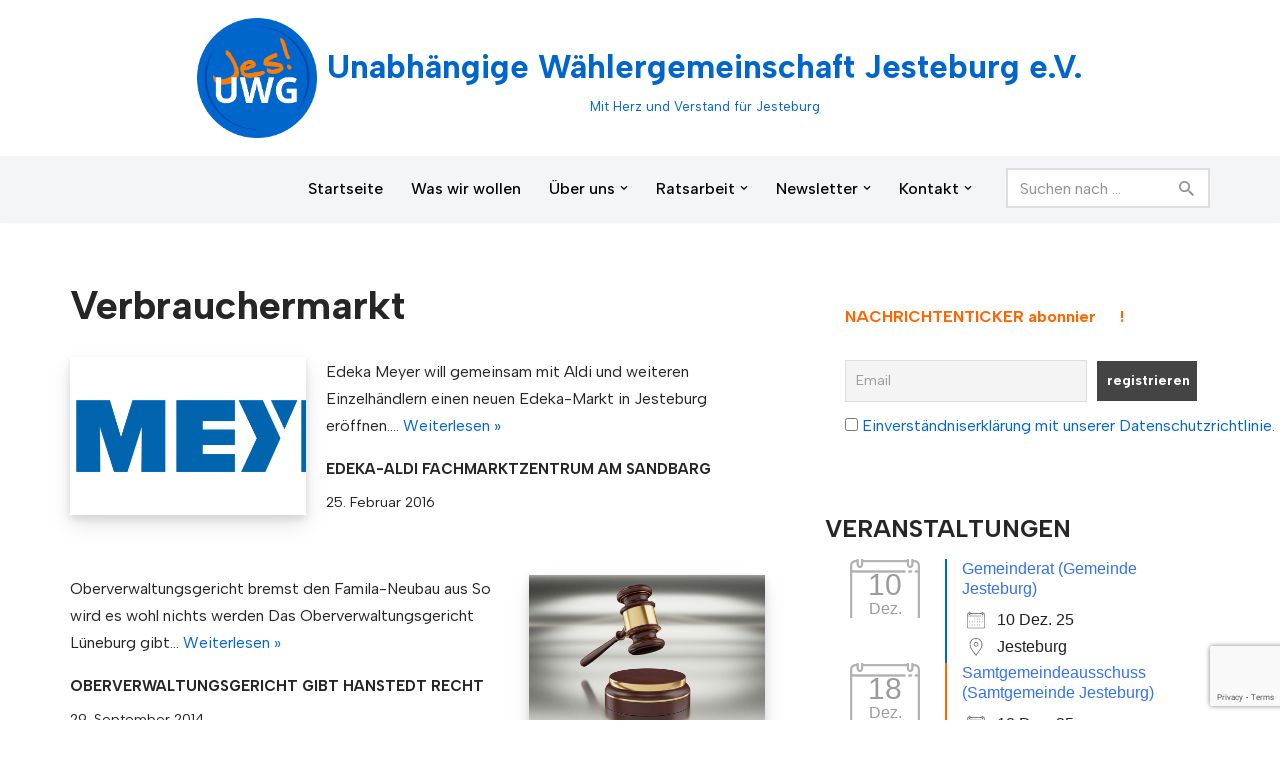

--- FILE ---
content_type: text/html; charset=UTF-8
request_url: https://www.uwg-jesteburg.de/tag/verbrauchermarkt/
body_size: 20228
content:
<!DOCTYPE html>
<html lang="de">

<head>
	
	<meta charset="UTF-8">
	<meta name="viewport" content="width=device-width, initial-scale=1, minimum-scale=1">
	<link rel="profile" href="http://gmpg.org/xfn/11">
		<title>Verbrauchermarkt &#8211; Unabhängige Wählergemeinschaft Jesteburg e.V.</title>
<meta name='robots' content='max-image-preview:large' />
<link rel='dns-prefetch' href='//fonts.googleapis.com' />
<link rel="alternate" type="application/rss+xml" title="Unabhängige Wählergemeinschaft Jesteburg e.V. &raquo; Feed" href="https://www.uwg-jesteburg.de/feed/" />
<link rel="alternate" type="application/rss+xml" title="Unabhängige Wählergemeinschaft Jesteburg e.V. &raquo; Kommentar-Feed" href="https://www.uwg-jesteburg.de/comments/feed/" />
<link rel="alternate" type="application/rss+xml" title="Unabhängige Wählergemeinschaft Jesteburg e.V. &raquo; Verbrauchermarkt Schlagwort-Feed" href="https://www.uwg-jesteburg.de/tag/verbrauchermarkt/feed/" />
<style id='wp-img-auto-sizes-contain-inline-css'>
img:is([sizes=auto i],[sizes^="auto," i]){contain-intrinsic-size:3000px 1500px}
/*# sourceURL=wp-img-auto-sizes-contain-inline-css */
</style>
<style id='wp-emoji-styles-inline-css'>

	img.wp-smiley, img.emoji {
		display: inline !important;
		border: none !important;
		box-shadow: none !important;
		height: 1em !important;
		width: 1em !important;
		margin: 0 0.07em !important;
		vertical-align: -0.1em !important;
		background: none !important;
		padding: 0 !important;
	}
/*# sourceURL=wp-emoji-styles-inline-css */
</style>
<style id='wp-block-library-inline-css'>
:root{--wp-block-synced-color:#7a00df;--wp-block-synced-color--rgb:122,0,223;--wp-bound-block-color:var(--wp-block-synced-color);--wp-editor-canvas-background:#ddd;--wp-admin-theme-color:#007cba;--wp-admin-theme-color--rgb:0,124,186;--wp-admin-theme-color-darker-10:#006ba1;--wp-admin-theme-color-darker-10--rgb:0,107,160.5;--wp-admin-theme-color-darker-20:#005a87;--wp-admin-theme-color-darker-20--rgb:0,90,135;--wp-admin-border-width-focus:2px}@media (min-resolution:192dpi){:root{--wp-admin-border-width-focus:1.5px}}.wp-element-button{cursor:pointer}:root .has-very-light-gray-background-color{background-color:#eee}:root .has-very-dark-gray-background-color{background-color:#313131}:root .has-very-light-gray-color{color:#eee}:root .has-very-dark-gray-color{color:#313131}:root .has-vivid-green-cyan-to-vivid-cyan-blue-gradient-background{background:linear-gradient(135deg,#00d084,#0693e3)}:root .has-purple-crush-gradient-background{background:linear-gradient(135deg,#34e2e4,#4721fb 50%,#ab1dfe)}:root .has-hazy-dawn-gradient-background{background:linear-gradient(135deg,#faaca8,#dad0ec)}:root .has-subdued-olive-gradient-background{background:linear-gradient(135deg,#fafae1,#67a671)}:root .has-atomic-cream-gradient-background{background:linear-gradient(135deg,#fdd79a,#004a59)}:root .has-nightshade-gradient-background{background:linear-gradient(135deg,#330968,#31cdcf)}:root .has-midnight-gradient-background{background:linear-gradient(135deg,#020381,#2874fc)}:root{--wp--preset--font-size--normal:16px;--wp--preset--font-size--huge:42px}.has-regular-font-size{font-size:1em}.has-larger-font-size{font-size:2.625em}.has-normal-font-size{font-size:var(--wp--preset--font-size--normal)}.has-huge-font-size{font-size:var(--wp--preset--font-size--huge)}.has-text-align-center{text-align:center}.has-text-align-left{text-align:left}.has-text-align-right{text-align:right}.has-fit-text{white-space:nowrap!important}#end-resizable-editor-section{display:none}.aligncenter{clear:both}.items-justified-left{justify-content:flex-start}.items-justified-center{justify-content:center}.items-justified-right{justify-content:flex-end}.items-justified-space-between{justify-content:space-between}.screen-reader-text{border:0;clip-path:inset(50%);height:1px;margin:-1px;overflow:hidden;padding:0;position:absolute;width:1px;word-wrap:normal!important}.screen-reader-text:focus{background-color:#ddd;clip-path:none;color:#444;display:block;font-size:1em;height:auto;left:5px;line-height:normal;padding:15px 23px 14px;text-decoration:none;top:5px;width:auto;z-index:100000}html :where(.has-border-color){border-style:solid}html :where([style*=border-top-color]){border-top-style:solid}html :where([style*=border-right-color]){border-right-style:solid}html :where([style*=border-bottom-color]){border-bottom-style:solid}html :where([style*=border-left-color]){border-left-style:solid}html :where([style*=border-width]){border-style:solid}html :where([style*=border-top-width]){border-top-style:solid}html :where([style*=border-right-width]){border-right-style:solid}html :where([style*=border-bottom-width]){border-bottom-style:solid}html :where([style*=border-left-width]){border-left-style:solid}html :where(img[class*=wp-image-]){height:auto;max-width:100%}:where(figure){margin:0 0 1em}html :where(.is-position-sticky){--wp-admin--admin-bar--position-offset:var(--wp-admin--admin-bar--height,0px)}@media screen and (max-width:600px){html :where(.is-position-sticky){--wp-admin--admin-bar--position-offset:0px}}

/*# sourceURL=wp-block-library-inline-css */
</style><style id='wp-block-heading-inline-css'>
h1:where(.wp-block-heading).has-background,h2:where(.wp-block-heading).has-background,h3:where(.wp-block-heading).has-background,h4:where(.wp-block-heading).has-background,h5:where(.wp-block-heading).has-background,h6:where(.wp-block-heading).has-background{padding:1.25em 2.375em}h1.has-text-align-left[style*=writing-mode]:where([style*=vertical-lr]),h1.has-text-align-right[style*=writing-mode]:where([style*=vertical-rl]),h2.has-text-align-left[style*=writing-mode]:where([style*=vertical-lr]),h2.has-text-align-right[style*=writing-mode]:where([style*=vertical-rl]),h3.has-text-align-left[style*=writing-mode]:where([style*=vertical-lr]),h3.has-text-align-right[style*=writing-mode]:where([style*=vertical-rl]),h4.has-text-align-left[style*=writing-mode]:where([style*=vertical-lr]),h4.has-text-align-right[style*=writing-mode]:where([style*=vertical-rl]),h5.has-text-align-left[style*=writing-mode]:where([style*=vertical-lr]),h5.has-text-align-right[style*=writing-mode]:where([style*=vertical-rl]),h6.has-text-align-left[style*=writing-mode]:where([style*=vertical-lr]),h6.has-text-align-right[style*=writing-mode]:where([style*=vertical-rl]){rotate:180deg}
/*# sourceURL=https://www.uwg-jesteburg.de/wp-includes/blocks/heading/style.min.css */
</style>
<style id='wp-block-tag-cloud-inline-css'>
.wp-block-tag-cloud{box-sizing:border-box}.wp-block-tag-cloud.aligncenter{justify-content:center;text-align:center}.wp-block-tag-cloud a{display:inline-block;margin-right:5px}.wp-block-tag-cloud span{display:inline-block;margin-left:5px;text-decoration:none}:root :where(.wp-block-tag-cloud.is-style-outline){display:flex;flex-wrap:wrap;gap:1ch}:root :where(.wp-block-tag-cloud.is-style-outline a){border:1px solid;font-size:unset!important;margin-right:0;padding:1ch 2ch;text-decoration:none!important}
/*# sourceURL=https://www.uwg-jesteburg.de/wp-includes/blocks/tag-cloud/style.min.css */
</style>
<style id='wp-block-paragraph-inline-css'>
.is-small-text{font-size:.875em}.is-regular-text{font-size:1em}.is-large-text{font-size:2.25em}.is-larger-text{font-size:3em}.has-drop-cap:not(:focus):first-letter{float:left;font-size:8.4em;font-style:normal;font-weight:100;line-height:.68;margin:.05em .1em 0 0;text-transform:uppercase}body.rtl .has-drop-cap:not(:focus):first-letter{float:none;margin-left:.1em}p.has-drop-cap.has-background{overflow:hidden}:root :where(p.has-background){padding:1.25em 2.375em}:where(p.has-text-color:not(.has-link-color)) a{color:inherit}p.has-text-align-left[style*="writing-mode:vertical-lr"],p.has-text-align-right[style*="writing-mode:vertical-rl"]{rotate:180deg}
/*# sourceURL=https://www.uwg-jesteburg.de/wp-includes/blocks/paragraph/style.min.css */
</style>
<style id='global-styles-inline-css'>
:root{--wp--preset--aspect-ratio--square: 1;--wp--preset--aspect-ratio--4-3: 4/3;--wp--preset--aspect-ratio--3-4: 3/4;--wp--preset--aspect-ratio--3-2: 3/2;--wp--preset--aspect-ratio--2-3: 2/3;--wp--preset--aspect-ratio--16-9: 16/9;--wp--preset--aspect-ratio--9-16: 9/16;--wp--preset--color--black: #000000;--wp--preset--color--cyan-bluish-gray: #abb8c3;--wp--preset--color--white: #ffffff;--wp--preset--color--pale-pink: #f78da7;--wp--preset--color--vivid-red: #cf2e2e;--wp--preset--color--luminous-vivid-orange: #ff6900;--wp--preset--color--luminous-vivid-amber: #fcb900;--wp--preset--color--light-green-cyan: #7bdcb5;--wp--preset--color--vivid-green-cyan: #00d084;--wp--preset--color--pale-cyan-blue: #8ed1fc;--wp--preset--color--vivid-cyan-blue: #0693e3;--wp--preset--color--vivid-purple: #9b51e0;--wp--preset--color--neve-link-color: var(--nv-primary-accent);--wp--preset--color--neve-link-hover-color: var(--nv-secondary-accent);--wp--preset--color--nv-site-bg: var(--nv-site-bg);--wp--preset--color--nv-light-bg: var(--nv-light-bg);--wp--preset--color--nv-dark-bg: var(--nv-dark-bg);--wp--preset--color--neve-text-color: var(--nv-text-color);--wp--preset--color--nv-text-dark-bg: var(--nv-text-dark-bg);--wp--preset--color--nv-c-1: var(--nv-c-1);--wp--preset--color--nv-c-2: var(--nv-c-2);--wp--preset--gradient--vivid-cyan-blue-to-vivid-purple: linear-gradient(135deg,rgb(6,147,227) 0%,rgb(155,81,224) 100%);--wp--preset--gradient--light-green-cyan-to-vivid-green-cyan: linear-gradient(135deg,rgb(122,220,180) 0%,rgb(0,208,130) 100%);--wp--preset--gradient--luminous-vivid-amber-to-luminous-vivid-orange: linear-gradient(135deg,rgb(252,185,0) 0%,rgb(255,105,0) 100%);--wp--preset--gradient--luminous-vivid-orange-to-vivid-red: linear-gradient(135deg,rgb(255,105,0) 0%,rgb(207,46,46) 100%);--wp--preset--gradient--very-light-gray-to-cyan-bluish-gray: linear-gradient(135deg,rgb(238,238,238) 0%,rgb(169,184,195) 100%);--wp--preset--gradient--cool-to-warm-spectrum: linear-gradient(135deg,rgb(74,234,220) 0%,rgb(151,120,209) 20%,rgb(207,42,186) 40%,rgb(238,44,130) 60%,rgb(251,105,98) 80%,rgb(254,248,76) 100%);--wp--preset--gradient--blush-light-purple: linear-gradient(135deg,rgb(255,206,236) 0%,rgb(152,150,240) 100%);--wp--preset--gradient--blush-bordeaux: linear-gradient(135deg,rgb(254,205,165) 0%,rgb(254,45,45) 50%,rgb(107,0,62) 100%);--wp--preset--gradient--luminous-dusk: linear-gradient(135deg,rgb(255,203,112) 0%,rgb(199,81,192) 50%,rgb(65,88,208) 100%);--wp--preset--gradient--pale-ocean: linear-gradient(135deg,rgb(255,245,203) 0%,rgb(182,227,212) 50%,rgb(51,167,181) 100%);--wp--preset--gradient--electric-grass: linear-gradient(135deg,rgb(202,248,128) 0%,rgb(113,206,126) 100%);--wp--preset--gradient--midnight: linear-gradient(135deg,rgb(2,3,129) 0%,rgb(40,116,252) 100%);--wp--preset--font-size--small: 13px;--wp--preset--font-size--medium: 20px;--wp--preset--font-size--large: 36px;--wp--preset--font-size--x-large: 42px;--wp--preset--spacing--20: 0.44rem;--wp--preset--spacing--30: 0.67rem;--wp--preset--spacing--40: 1rem;--wp--preset--spacing--50: 1.5rem;--wp--preset--spacing--60: 2.25rem;--wp--preset--spacing--70: 3.38rem;--wp--preset--spacing--80: 5.06rem;--wp--preset--shadow--natural: 6px 6px 9px rgba(0, 0, 0, 0.2);--wp--preset--shadow--deep: 12px 12px 50px rgba(0, 0, 0, 0.4);--wp--preset--shadow--sharp: 6px 6px 0px rgba(0, 0, 0, 0.2);--wp--preset--shadow--outlined: 6px 6px 0px -3px rgb(255, 255, 255), 6px 6px rgb(0, 0, 0);--wp--preset--shadow--crisp: 6px 6px 0px rgb(0, 0, 0);}:where(.is-layout-flex){gap: 0.5em;}:where(.is-layout-grid){gap: 0.5em;}body .is-layout-flex{display: flex;}.is-layout-flex{flex-wrap: wrap;align-items: center;}.is-layout-flex > :is(*, div){margin: 0;}body .is-layout-grid{display: grid;}.is-layout-grid > :is(*, div){margin: 0;}:where(.wp-block-columns.is-layout-flex){gap: 2em;}:where(.wp-block-columns.is-layout-grid){gap: 2em;}:where(.wp-block-post-template.is-layout-flex){gap: 1.25em;}:where(.wp-block-post-template.is-layout-grid){gap: 1.25em;}.has-black-color{color: var(--wp--preset--color--black) !important;}.has-cyan-bluish-gray-color{color: var(--wp--preset--color--cyan-bluish-gray) !important;}.has-white-color{color: var(--wp--preset--color--white) !important;}.has-pale-pink-color{color: var(--wp--preset--color--pale-pink) !important;}.has-vivid-red-color{color: var(--wp--preset--color--vivid-red) !important;}.has-luminous-vivid-orange-color{color: var(--wp--preset--color--luminous-vivid-orange) !important;}.has-luminous-vivid-amber-color{color: var(--wp--preset--color--luminous-vivid-amber) !important;}.has-light-green-cyan-color{color: var(--wp--preset--color--light-green-cyan) !important;}.has-vivid-green-cyan-color{color: var(--wp--preset--color--vivid-green-cyan) !important;}.has-pale-cyan-blue-color{color: var(--wp--preset--color--pale-cyan-blue) !important;}.has-vivid-cyan-blue-color{color: var(--wp--preset--color--vivid-cyan-blue) !important;}.has-vivid-purple-color{color: var(--wp--preset--color--vivid-purple) !important;}.has-neve-link-color-color{color: var(--wp--preset--color--neve-link-color) !important;}.has-neve-link-hover-color-color{color: var(--wp--preset--color--neve-link-hover-color) !important;}.has-nv-site-bg-color{color: var(--wp--preset--color--nv-site-bg) !important;}.has-nv-light-bg-color{color: var(--wp--preset--color--nv-light-bg) !important;}.has-nv-dark-bg-color{color: var(--wp--preset--color--nv-dark-bg) !important;}.has-neve-text-color-color{color: var(--wp--preset--color--neve-text-color) !important;}.has-nv-text-dark-bg-color{color: var(--wp--preset--color--nv-text-dark-bg) !important;}.has-nv-c-1-color{color: var(--wp--preset--color--nv-c-1) !important;}.has-nv-c-2-color{color: var(--wp--preset--color--nv-c-2) !important;}.has-black-background-color{background-color: var(--wp--preset--color--black) !important;}.has-cyan-bluish-gray-background-color{background-color: var(--wp--preset--color--cyan-bluish-gray) !important;}.has-white-background-color{background-color: var(--wp--preset--color--white) !important;}.has-pale-pink-background-color{background-color: var(--wp--preset--color--pale-pink) !important;}.has-vivid-red-background-color{background-color: var(--wp--preset--color--vivid-red) !important;}.has-luminous-vivid-orange-background-color{background-color: var(--wp--preset--color--luminous-vivid-orange) !important;}.has-luminous-vivid-amber-background-color{background-color: var(--wp--preset--color--luminous-vivid-amber) !important;}.has-light-green-cyan-background-color{background-color: var(--wp--preset--color--light-green-cyan) !important;}.has-vivid-green-cyan-background-color{background-color: var(--wp--preset--color--vivid-green-cyan) !important;}.has-pale-cyan-blue-background-color{background-color: var(--wp--preset--color--pale-cyan-blue) !important;}.has-vivid-cyan-blue-background-color{background-color: var(--wp--preset--color--vivid-cyan-blue) !important;}.has-vivid-purple-background-color{background-color: var(--wp--preset--color--vivid-purple) !important;}.has-neve-link-color-background-color{background-color: var(--wp--preset--color--neve-link-color) !important;}.has-neve-link-hover-color-background-color{background-color: var(--wp--preset--color--neve-link-hover-color) !important;}.has-nv-site-bg-background-color{background-color: var(--wp--preset--color--nv-site-bg) !important;}.has-nv-light-bg-background-color{background-color: var(--wp--preset--color--nv-light-bg) !important;}.has-nv-dark-bg-background-color{background-color: var(--wp--preset--color--nv-dark-bg) !important;}.has-neve-text-color-background-color{background-color: var(--wp--preset--color--neve-text-color) !important;}.has-nv-text-dark-bg-background-color{background-color: var(--wp--preset--color--nv-text-dark-bg) !important;}.has-nv-c-1-background-color{background-color: var(--wp--preset--color--nv-c-1) !important;}.has-nv-c-2-background-color{background-color: var(--wp--preset--color--nv-c-2) !important;}.has-black-border-color{border-color: var(--wp--preset--color--black) !important;}.has-cyan-bluish-gray-border-color{border-color: var(--wp--preset--color--cyan-bluish-gray) !important;}.has-white-border-color{border-color: var(--wp--preset--color--white) !important;}.has-pale-pink-border-color{border-color: var(--wp--preset--color--pale-pink) !important;}.has-vivid-red-border-color{border-color: var(--wp--preset--color--vivid-red) !important;}.has-luminous-vivid-orange-border-color{border-color: var(--wp--preset--color--luminous-vivid-orange) !important;}.has-luminous-vivid-amber-border-color{border-color: var(--wp--preset--color--luminous-vivid-amber) !important;}.has-light-green-cyan-border-color{border-color: var(--wp--preset--color--light-green-cyan) !important;}.has-vivid-green-cyan-border-color{border-color: var(--wp--preset--color--vivid-green-cyan) !important;}.has-pale-cyan-blue-border-color{border-color: var(--wp--preset--color--pale-cyan-blue) !important;}.has-vivid-cyan-blue-border-color{border-color: var(--wp--preset--color--vivid-cyan-blue) !important;}.has-vivid-purple-border-color{border-color: var(--wp--preset--color--vivid-purple) !important;}.has-neve-link-color-border-color{border-color: var(--wp--preset--color--neve-link-color) !important;}.has-neve-link-hover-color-border-color{border-color: var(--wp--preset--color--neve-link-hover-color) !important;}.has-nv-site-bg-border-color{border-color: var(--wp--preset--color--nv-site-bg) !important;}.has-nv-light-bg-border-color{border-color: var(--wp--preset--color--nv-light-bg) !important;}.has-nv-dark-bg-border-color{border-color: var(--wp--preset--color--nv-dark-bg) !important;}.has-neve-text-color-border-color{border-color: var(--wp--preset--color--neve-text-color) !important;}.has-nv-text-dark-bg-border-color{border-color: var(--wp--preset--color--nv-text-dark-bg) !important;}.has-nv-c-1-border-color{border-color: var(--wp--preset--color--nv-c-1) !important;}.has-nv-c-2-border-color{border-color: var(--wp--preset--color--nv-c-2) !important;}.has-vivid-cyan-blue-to-vivid-purple-gradient-background{background: var(--wp--preset--gradient--vivid-cyan-blue-to-vivid-purple) !important;}.has-light-green-cyan-to-vivid-green-cyan-gradient-background{background: var(--wp--preset--gradient--light-green-cyan-to-vivid-green-cyan) !important;}.has-luminous-vivid-amber-to-luminous-vivid-orange-gradient-background{background: var(--wp--preset--gradient--luminous-vivid-amber-to-luminous-vivid-orange) !important;}.has-luminous-vivid-orange-to-vivid-red-gradient-background{background: var(--wp--preset--gradient--luminous-vivid-orange-to-vivid-red) !important;}.has-very-light-gray-to-cyan-bluish-gray-gradient-background{background: var(--wp--preset--gradient--very-light-gray-to-cyan-bluish-gray) !important;}.has-cool-to-warm-spectrum-gradient-background{background: var(--wp--preset--gradient--cool-to-warm-spectrum) !important;}.has-blush-light-purple-gradient-background{background: var(--wp--preset--gradient--blush-light-purple) !important;}.has-blush-bordeaux-gradient-background{background: var(--wp--preset--gradient--blush-bordeaux) !important;}.has-luminous-dusk-gradient-background{background: var(--wp--preset--gradient--luminous-dusk) !important;}.has-pale-ocean-gradient-background{background: var(--wp--preset--gradient--pale-ocean) !important;}.has-electric-grass-gradient-background{background: var(--wp--preset--gradient--electric-grass) !important;}.has-midnight-gradient-background{background: var(--wp--preset--gradient--midnight) !important;}.has-small-font-size{font-size: var(--wp--preset--font-size--small) !important;}.has-medium-font-size{font-size: var(--wp--preset--font-size--medium) !important;}.has-large-font-size{font-size: var(--wp--preset--font-size--large) !important;}.has-x-large-font-size{font-size: var(--wp--preset--font-size--x-large) !important;}
/*# sourceURL=global-styles-inline-css */
</style>
<style id='core-block-supports-inline-css'>
.wp-elements-96c497be66a7100b5bcc18d0892864ab a:where(:not(.wp-element-button)){color:var(--wp--preset--color--neve-link-hover-color);}
/*# sourceURL=core-block-supports-inline-css */
</style>

<style id='classic-theme-styles-inline-css'>
/*! This file is auto-generated */
.wp-block-button__link{color:#fff;background-color:#32373c;border-radius:9999px;box-shadow:none;text-decoration:none;padding:calc(.667em + 2px) calc(1.333em + 2px);font-size:1.125em}.wp-block-file__button{background:#32373c;color:#fff;text-decoration:none}
/*# sourceURL=/wp-includes/css/classic-themes.min.css */
</style>
<link rel='stylesheet' id='wp-components-css' href='https://www.uwg-jesteburg.de/wp-includes/css/dist/components/style.min.css?ver=6.9' media='all' />
<link rel='stylesheet' id='wp-preferences-css' href='https://www.uwg-jesteburg.de/wp-includes/css/dist/preferences/style.min.css?ver=6.9' media='all' />
<link rel='stylesheet' id='wp-block-editor-css' href='https://www.uwg-jesteburg.de/wp-includes/css/dist/block-editor/style.min.css?ver=6.9' media='all' />
<link rel='stylesheet' id='popup-maker-block-library-style-css' href='https://www.uwg-jesteburg.de/wp-content/plugins/popup-maker/dist/packages/block-library-style.css?ver=dbea705cfafe089d65f1' media='all' />
<link rel='stylesheet' id='contact-form-7-css' href='https://www.uwg-jesteburg.de/wp-content/plugins/contact-form-7/includes/css/styles.css?ver=6.1.4' media='all' />
<link rel='stylesheet' id='events-manager-css' href='https://www.uwg-jesteburg.de/wp-content/plugins/events-manager/includes/css/events-manager.min.css?ver=7.2.2.1' media='all' />
<link rel='stylesheet' id='theme-my-login-css' href='https://www.uwg-jesteburg.de/wp-content/plugins/theme-my-login/assets/styles/theme-my-login.min.css?ver=7.1.14' media='all' />
<link rel='stylesheet' id='wp-fullcalendar-css' href='https://www.uwg-jesteburg.de/wp-content/plugins/wp-fullcalendar/includes/css/main.css?ver=1.6' media='all' />
<link rel='stylesheet' id='wp-fullcalendar-tippy-light-css' href='https://www.uwg-jesteburg.de/wp-content/plugins/wp-fullcalendar/includes/css/tippy/light.css?ver=1.6' media='all' />
<link rel='stylesheet' id='jquery-ui-css' href='https://www.uwg-jesteburg.de/wp-content/plugins/wp-fullcalendar/includes/css/jquery-ui/ui-lightness/jquery-ui.min.css?ver=1.6' media='all' />
<link rel='stylesheet' id='jquery-ui-theme-css' href='https://www.uwg-jesteburg.de/wp-content/plugins/wp-fullcalendar/includes/css/jquery-ui/ui-lightness/theme.css?ver=1.6' media='all' />
<link rel='stylesheet' id='neve-style-css' href='https://www.uwg-jesteburg.de/wp-content/themes/neve/style-main-new.min.css?ver=4.1.4' media='all' />
<style id='neve-style-inline-css'>
.is-menu-sidebar .header-menu-sidebar { visibility: visible; }.is-menu-sidebar.menu_sidebar_slide_left .header-menu-sidebar { transform: translate3d(0, 0, 0); left: 0; }.is-menu-sidebar.menu_sidebar_slide_right .header-menu-sidebar { transform: translate3d(0, 0, 0); right: 0; }.is-menu-sidebar.menu_sidebar_pull_right .header-menu-sidebar, .is-menu-sidebar.menu_sidebar_pull_left .header-menu-sidebar { transform: translateX(0); }.is-menu-sidebar.menu_sidebar_dropdown .header-menu-sidebar { height: auto; }.is-menu-sidebar.menu_sidebar_dropdown .header-menu-sidebar-inner { max-height: 400px; padding: 20px 0; }.is-menu-sidebar.menu_sidebar_full_canvas .header-menu-sidebar { opacity: 1; }.header-menu-sidebar .menu-item-nav-search:not(.floating) { pointer-events: none; }.header-menu-sidebar .menu-item-nav-search .is-menu-sidebar { pointer-events: unset; }@media screen and (max-width: 960px) { .builder-item.cr .item--inner { --textalign: center; --justify: center; } }
.page .neve-main, .single:not(.single-product) .neve-main{ margin:var(--c-vspace) }
.nv-meta-list li.meta:not(:last-child):after { content:"/" }.nv-meta-list .no-mobile{
			display:none;
		}.nv-meta-list li.last::after{
			content: ""!important;
		}@media (min-width: 769px) {
			.nv-meta-list .no-mobile {
				display: inline-block;
			}
			.nv-meta-list li.last:not(:last-child)::after {
		 		content: "/" !important;
			}
		}
 :root{ --container: 748px;--postwidth:100%; --primarybtnbg: #0066cc; --primarybtnhoverbg: var(--nv-primary-accent); --primarybtncolor: #fff; --secondarybtncolor: var(--nv-primary-accent); --primarybtnhovercolor: #fff; --secondarybtnhovercolor: var(--nv-primary-accent);--primarybtnborderradius:3px;--secondarybtnborderradius:3px;--secondarybtnborderwidth:3px;--btnpadding:13px 15px;--primarybtnpadding:13px 15px;--secondarybtnpadding:calc(13px - 3px) calc(15px - 3px); --bodyfontfamily: "Albert Sans"; --bodyfontsize: 15px; --bodylineheight: 1.6; --bodyletterspacing: 0px; --bodyfontweight: 400; --headingsfontfamily: "Albert Sans"; --h1fontsize: 36px; --h1fontweight: 700; --h1lineheight: 1.2; --h1letterspacing: 0px; --h1texttransform: none; --h2fontsize: 28px; --h2fontweight: 700; --h2lineheight: 1.3; --h2letterspacing: 0px; --h2texttransform: none; --h3fontsize: 24px; --h3fontweight: 700; --h3lineheight: 1.4; --h3letterspacing: 0px; --h3texttransform: none; --h4fontsize: 20px; --h4fontweight: 700; --h4lineheight: 1.6; --h4letterspacing: 0px; --h4texttransform: none; --h5fontsize: 16px; --h5fontweight: 700; --h5lineheight: 1.6; --h5letterspacing: 0px; --h5texttransform: none; --h6fontsize: 14px; --h6fontweight: 700; --h6lineheight: 1.6; --h6letterspacing: 0px; --h6texttransform: none;--formfieldborderwidth:2px;--formfieldborderradius:3px; --formfieldbgcolor: var(--nv-site-bg); --formfieldbordercolor: #dddddd; --formfieldcolor: var(--nv-text-color);--formfieldpadding:10px 12px; } .nv-index-posts{ --borderradius:0px; } .has-neve-button-color-color{ color: #0066cc!important; } .has-neve-button-color-background-color{ background-color: #0066cc!important; } .single-post-container .alignfull > [class*="__inner-container"], .single-post-container .alignwide > [class*="__inner-container"]{ max-width:718px } .nv-meta-list{ --avatarsize: 20px; } .single .nv-meta-list{ --avatarsize: 20px; } .blog .blog-entry-title, .archive .blog-entry-title{ --texttransform: uppercase; } .neve-main{ --boxshadow:0 10px 20px rgba(0, 0, 0, 0.1), 0 4px 8px rgba(0, 0, 0, 0.1); } .nv-is-boxed.nv-comments-wrap{ --padding:20px; } .nv-is-boxed.comment-respond{ --padding:20px; } .single:not(.single-product), .page{ --c-vspace:0 0 0 0;; } .global-styled{ --bgcolor: var(--nv-site-bg); } .header-top{ --rowbcolor: var(--nv-light-bg); --color: var(--nv-text-color); --bgcolor: var(--nv-site-bg); } .header-main{ --rowbwidth:0px; --rowbcolor: var(--nv-light-bg); --color: var(--nv-text-color); --bgcolor: var(--nv-light-bg); } .header-bottom{ --rowbcolor: var(--nv-light-bg); --color: var(--nv-text-color); --bgcolor: rgba(0,0,0,0.1); } .builder-item--logo{ --maxwidth: 120px; --color: #0066cc; --fs: 16px;--padding:10px 0;--margin:0; --textalign: center;--justify: center; } .builder-item--primary-menu{ --color: #000000; --hovercolor: var(--nv-secondary-accent); --hovertextcolor: var(--nv-text-color); --activecolor: var(--nv-primary-accent); --spacing: 20px; --height: 25px;--padding:0;--margin:0; --fontsize: 1em; --lineheight: 1.6; --letterspacing: 0px; --fontweight: 500; --texttransform: none; --iconsize: 1em; } .hfg-is-group.has-primary-menu .inherit-ff{ --inheritedfw: 500; } .builder-item--header_search{ --height: 40px;--formfieldborderwidth:2px;--formfieldborderradius:2px;--padding:0;--margin:0; } .builder-item--header_search_responsive{ --iconsize: 15px; --formfieldfontsize: 14px;--formfieldborderwidth:2px;--formfieldborderradius:2px; --height: 40px;--padding:0 10px;--margin:0; } .footer-top-inner .row{ grid-template-columns:1fr; --valign: flex-start; } .footer-top{ --rowbcolor: var(--nv-light-bg); --color: var(--nv-text-color); --bgcolor: rgba(0,0,26,0.06); } .footer-main-inner .row{ grid-template-columns:1fr; --valign: flex-start; } .footer-main{ --rowbcolor: var(--nv-light-bg); --color: var(--nv-text-color); --bgcolor: rgba(0,0,0,0.1); } .footer-bottom-inner .row{ grid-template-columns:1fr; --valign: flex-start; } .footer-bottom{ --rowbcolor: var(--nv-light-bg); --color: var(--nv-text-dark-bg); --bgcolor: var(--nv-dark-bg); } .builder-item--footer-menu{ --hovercolor: var(--nv-primary-accent); --spacing: 20px; --height: 25px;--padding:0;--margin:0; --fontsize: 1em; --lineheight: 1.6; --letterspacing: 0px; --fontweight: 500; --texttransform: none; --iconsize: 1em; --textalign: left;--justify: flex-start; } @media(min-width: 576px){ :root{ --container: 635px;--postwidth:100%;--btnpadding:13px 15px;--primarybtnpadding:13px 15px;--secondarybtnpadding:calc(13px - 3px) calc(15px - 3px); --bodyfontsize: 16px; --bodylineheight: 1.6; --bodyletterspacing: 0px; --h1fontsize: 38px; --h1lineheight: 1.2; --h1letterspacing: 0px; --h2fontsize: 30px; --h2lineheight: 1.2; --h2letterspacing: 0px; --h3fontsize: 26px; --h3lineheight: 1.4; --h3letterspacing: 0px; --h4fontsize: 22px; --h4lineheight: 1.5; --h4letterspacing: 0px; --h5fontsize: 18px; --h5lineheight: 1.6; --h5letterspacing: 0px; --h6fontsize: 14px; --h6lineheight: 1.6; --h6letterspacing: 0px; } .single-post-container .alignfull > [class*="__inner-container"], .single-post-container .alignwide > [class*="__inner-container"]{ max-width:605px } .nv-meta-list{ --avatarsize: 20px; } .single .nv-meta-list{ --avatarsize: 20px; } .nv-is-boxed.nv-comments-wrap{ --padding:30px; } .nv-is-boxed.comment-respond{ --padding:30px; } .single:not(.single-product), .page{ --c-vspace:0 0 0 0;; } .header-main{ --rowbwidth:0px; } .builder-item--logo{ --maxwidth: 120px; --fs: 24px;--padding:10px 0;--margin:0; --textalign: center;--justify: center; } .builder-item--primary-menu{ --spacing: 20px; --height: 25px;--padding:0;--margin:0; --fontsize: 1em; --lineheight: 1.6; --letterspacing: 0px; --iconsize: 1em; } .builder-item--header_search{ --height: 40px;--formfieldborderwidth:2px;--formfieldborderradius:2px;--padding:0;--margin:0; } .builder-item--header_search_responsive{ --formfieldfontsize: 14px;--formfieldborderwidth:2px;--formfieldborderradius:2px; --height: 40px;--padding:0 10px;--margin:0; } .builder-item--footer-menu{ --spacing: 20px; --height: 25px;--padding:0;--margin:0; --fontsize: 1em; --lineheight: 1.6; --letterspacing: 0px; --iconsize: 1em; --textalign: left;--justify: flex-start; } }@media(min-width: 960px){ :root{ --container: 1170px;--postwidth:100%;--btnpadding:13px 15px;--primarybtnpadding:13px 15px;--secondarybtnpadding:calc(13px - 3px) calc(15px - 3px); --bodyfontsize: 16px; --bodylineheight: 1.7; --bodyletterspacing: 0px; --h1fontsize: 40px; --h1lineheight: 1.1; --h1letterspacing: 0px; --h2fontsize: 32px; --h2lineheight: 1.2; --h2letterspacing: 0px; --h3fontsize: 28px; --h3lineheight: 1.4; --h3letterspacing: 0px; --h4fontsize: 24px; --h4lineheight: 1.5; --h4letterspacing: 0px; --h5fontsize: 20px; --h5lineheight: 1.6; --h5letterspacing: 0px; --h6fontsize: 16px; --h6lineheight: 1.6; --h6letterspacing: 0px; } body:not(.single):not(.archive):not(.blog):not(.search):not(.error404) .neve-main > .container .col, body.post-type-archive-course .neve-main > .container .col, body.post-type-archive-llms_membership .neve-main > .container .col{ max-width: 62%; } body:not(.single):not(.archive):not(.blog):not(.search):not(.error404) .nv-sidebar-wrap, body.post-type-archive-course .nv-sidebar-wrap, body.post-type-archive-llms_membership .nv-sidebar-wrap{ max-width: 38%; } .neve-main > .archive-container .nv-index-posts.col{ max-width: 62%; } .neve-main > .archive-container .nv-sidebar-wrap{ max-width: 38%; } .neve-main > .single-post-container .nv-single-post-wrap.col{ max-width: 70%; } .single-post-container .alignfull > [class*="__inner-container"], .single-post-container .alignwide > [class*="__inner-container"]{ max-width:789px } .container-fluid.single-post-container .alignfull > [class*="__inner-container"], .container-fluid.single-post-container .alignwide > [class*="__inner-container"]{ max-width:calc(70% + 15px) } .neve-main > .single-post-container .nv-sidebar-wrap{ max-width: 30%; } .nv-meta-list{ --avatarsize: 20px; } .single .nv-meta-list{ --avatarsize: 20px; } .blog .blog-entry-title, .archive .blog-entry-title{ --fontsize: 15px; } .nv-is-boxed.nv-comments-wrap{ --padding:40px; } .nv-is-boxed.comment-respond{ --padding:40px; } .single:not(.single-product), .page{ --c-vspace:0 0 0 0;; } .header-main{ --rowbwidth:3px; } .header-bottom{ --height:81px; } .builder-item--logo{ --maxwidth: 120px; --fs: 33px;--padding:10px 0;--margin:0; --textalign: center;--justify: center; } .builder-item--primary-menu{ --spacing: 20px; --height: 25px;--padding:0;--margin:0; --fontsize: 1em; --lineheight: 1.6; --letterspacing: 0px; --iconsize: 1em; } .builder-item--header_search{ --height: 40px;--formfieldborderwidth:2px;--formfieldborderradius:2px;--padding:0;--margin:0; } .builder-item--header_search_responsive{ --formfieldfontsize: 14px;--formfieldborderwidth:2px;--formfieldborderradius:2px; --height: 40px;--padding:0 10px;--margin:0; } .footer-main{ --height:86px; } .builder-item--footer-menu{ --spacing: 20px; --height: 25px;--padding:0;--margin:0; --fontsize: 1em; --lineheight: 1.6; --letterspacing: 0px; --iconsize: 1em; --textalign: center;--justify: center; } }:root{--nv-primary-accent:#0066cc;--nv-secondary-accent:#ff6600;--nv-site-bg:#ffffff;--nv-light-bg:#f4f5f7;--nv-dark-bg:rgba(18,18,18,0.35);--nv-text-color:#272626;--nv-text-dark-bg:#ffffff;--nv-c-1:#9463ae;--nv-c-2:#be574b;--nv-fallback-ff:Arial, Helvetica, sans-serif;}
/*# sourceURL=neve-style-inline-css */
</style>
<link rel='stylesheet' id='newsletter-css' href='https://www.uwg-jesteburg.de/wp-content/plugins/newsletter/style.css?ver=9.0.7' media='all' />
<link rel='stylesheet' id='neve-google-font-albert-sans-css' href='//fonts.googleapis.com/css?family=Albert+Sans%3A400%2C700%2C500&#038;display=swap&#038;ver=4.1.4' media='all' />
<script src="https://www.uwg-jesteburg.de/wp-includes/js/jquery/jquery.min.js?ver=3.7.1" id="jquery-core-js"></script>
<script src="https://www.uwg-jesteburg.de/wp-includes/js/jquery/jquery-migrate.min.js?ver=3.4.1" id="jquery-migrate-js"></script>
<script src="https://www.uwg-jesteburg.de/wp-includes/js/jquery/ui/core.min.js?ver=1.13.3" id="jquery-ui-core-js"></script>
<script src="https://www.uwg-jesteburg.de/wp-includes/js/jquery/ui/mouse.min.js?ver=1.13.3" id="jquery-ui-mouse-js"></script>
<script src="https://www.uwg-jesteburg.de/wp-includes/js/jquery/ui/sortable.min.js?ver=1.13.3" id="jquery-ui-sortable-js"></script>
<script src="https://www.uwg-jesteburg.de/wp-includes/js/jquery/ui/datepicker.min.js?ver=1.13.3" id="jquery-ui-datepicker-js"></script>
<script id="jquery-ui-datepicker-js-after">
jQuery(function(jQuery){jQuery.datepicker.setDefaults({"closeText":"Schlie\u00dfen","currentText":"Heute","monthNames":["Januar","Februar","M\u00e4rz","April","Mai","Juni","Juli","August","September","Oktober","November","Dezember"],"monthNamesShort":["Jan.","Feb.","M\u00e4rz","Apr.","Mai","Juni","Juli","Aug.","Sep.","Okt.","Nov.","Dez."],"nextText":"Weiter","prevText":"Zur\u00fcck","dayNames":["Sonntag","Montag","Dienstag","Mittwoch","Donnerstag","Freitag","Samstag"],"dayNamesShort":["So.","Mo.","Di.","Mi.","Do.","Fr.","Sa."],"dayNamesMin":["S","M","D","M","D","F","S"],"dateFormat":"d. MM yy","firstDay":1,"isRTL":false});});
//# sourceURL=jquery-ui-datepicker-js-after
</script>
<script src="https://www.uwg-jesteburg.de/wp-includes/js/jquery/ui/resizable.min.js?ver=1.13.3" id="jquery-ui-resizable-js"></script>
<script src="https://www.uwg-jesteburg.de/wp-includes/js/jquery/ui/draggable.min.js?ver=1.13.3" id="jquery-ui-draggable-js"></script>
<script src="https://www.uwg-jesteburg.de/wp-includes/js/jquery/ui/controlgroup.min.js?ver=1.13.3" id="jquery-ui-controlgroup-js"></script>
<script src="https://www.uwg-jesteburg.de/wp-includes/js/jquery/ui/checkboxradio.min.js?ver=1.13.3" id="jquery-ui-checkboxradio-js"></script>
<script src="https://www.uwg-jesteburg.de/wp-includes/js/jquery/ui/button.min.js?ver=1.13.3" id="jquery-ui-button-js"></script>
<script src="https://www.uwg-jesteburg.de/wp-includes/js/jquery/ui/dialog.min.js?ver=1.13.3" id="jquery-ui-dialog-js"></script>
<script id="events-manager-js-extra">
var EM = {"ajaxurl":"https://www.uwg-jesteburg.de/wp-admin/admin-ajax.php","locationajaxurl":"https://www.uwg-jesteburg.de/wp-admin/admin-ajax.php?action=locations_search","firstDay":"1","locale":"de","dateFormat":"yy-mm-dd","ui_css":"https://www.uwg-jesteburg.de/wp-content/plugins/events-manager/includes/css/jquery-ui/build.min.css","show24hours":"1","is_ssl":"1","autocomplete_limit":"10","calendar":{"breakpoints":{"small":560,"medium":908,"large":false}},"phone":"","datepicker":{"format":"l, d. F Y","locale":"de"},"search":{"breakpoints":{"small":650,"medium":850,"full":false}},"url":"https://www.uwg-jesteburg.de/wp-content/plugins/events-manager","assets":{"input.em-uploader":{"js":{"em-uploader":{"url":"https://www.uwg-jesteburg.de/wp-content/plugins/events-manager/includes/js/em-uploader.js?v=7.2.2.1","event":"em_uploader_ready"}}},".em-event-editor":{"js":{"event-editor":{"url":"https://www.uwg-jesteburg.de/wp-content/plugins/events-manager/includes/js/events-manager-event-editor.js?v=7.2.2.1","event":"em_event_editor_ready"}},"css":{"event-editor":"https://www.uwg-jesteburg.de/wp-content/plugins/events-manager/includes/css/events-manager-event-editor.min.css?v=7.2.2.1"}},".em-recurrence-sets, .em-timezone":{"js":{"luxon":{"url":"luxon/luxon.js?v=7.2.2.1","event":"em_luxon_ready"}}},".em-booking-form, #em-booking-form, .em-booking-recurring, .em-event-booking-form":{"js":{"em-bookings":{"url":"https://www.uwg-jesteburg.de/wp-content/plugins/events-manager/includes/js/bookingsform.js?v=7.2.2.1","event":"em_booking_form_js_loaded"}}},"#em-opt-archetypes":{"js":{"archetypes":"https://www.uwg-jesteburg.de/wp-content/plugins/events-manager/includes/js/admin-archetype-editor.js?v=7.2.2.1","archetypes_ms":"https://www.uwg-jesteburg.de/wp-content/plugins/events-manager/includes/js/admin-archetypes.js?v=7.2.2.1","qs":"qs/qs.js?v=7.2.2.1"}}},"cached":"","txt_search":"Suche","txt_searching":"Suche...","txt_loading":"Wird geladen\u00a0\u2026"};
//# sourceURL=events-manager-js-extra
</script>
<script src="https://www.uwg-jesteburg.de/wp-content/plugins/events-manager/includes/js/events-manager.js?ver=7.2.2.1" id="events-manager-js"></script>
<script src="https://www.uwg-jesteburg.de/wp-content/plugins/events-manager/includes/external/flatpickr/l10n/de.js?ver=7.2.2.1" id="em-flatpickr-localization-js"></script>
<script src="https://www.uwg-jesteburg.de/wp-includes/js/jquery/ui/menu.min.js?ver=1.13.3" id="jquery-ui-menu-js"></script>
<script src="https://www.uwg-jesteburg.de/wp-includes/js/jquery/ui/selectmenu.min.js?ver=1.13.3" id="jquery-ui-selectmenu-js"></script>
<script src="https://www.uwg-jesteburg.de/wp-includes/js/jquery/ui/tooltip.min.js?ver=1.13.3" id="jquery-ui-tooltip-js"></script>
<script src="https://www.uwg-jesteburg.de/wp-includes/js/dist/vendor/moment.min.js?ver=2.30.1" id="moment-js"></script>
<script id="moment-js-after">
moment.updateLocale( 'de_DE', {"months":["Januar","Februar","M\u00e4rz","April","Mai","Juni","Juli","August","September","Oktober","November","Dezember"],"monthsShort":["Jan.","Feb.","M\u00e4rz","Apr.","Mai","Juni","Juli","Aug.","Sep.","Okt.","Nov.","Dez."],"weekdays":["Sonntag","Montag","Dienstag","Mittwoch","Donnerstag","Freitag","Samstag"],"weekdaysShort":["So.","Mo.","Di.","Mi.","Do.","Fr.","Sa."],"week":{"dow":1},"longDateFormat":{"LT":"H:i","LTS":null,"L":null,"LL":"j. F Y","LLL":"j. F Y, G:i","LLLL":null}} );
//# sourceURL=moment-js-after
</script>
<script id="wp-fullcalendar-js-extra">
var WPFC = {"ajaxurl":"https://www.uwg-jesteburg.de/wp-admin/admin-ajax.php?action=WP_FullCalendar","firstDay":"1","wpfc_theme":"jquery-ui","wpfc_limit":"3","wpfc_limit_txt":"mehr ...","timeFormat":"h(:mm)A","defaultView":"month","weekends":"true","header":{"left":"prev,next today","center":"title","right":"month,basicWeek,basicDay"},"wpfc_qtips":"1","tippy_theme":"light-border","tippy_placement":"auto","tippy_loading":"Loading..."};
//# sourceURL=wp-fullcalendar-js-extra
</script>
<script src="https://www.uwg-jesteburg.de/wp-content/plugins/wp-fullcalendar/includes/js/main.js?ver=1.6" id="wp-fullcalendar-js"></script>
<link rel="https://api.w.org/" href="https://www.uwg-jesteburg.de/wp-json/" /><link rel="alternate" title="JSON" type="application/json" href="https://www.uwg-jesteburg.de/wp-json/wp/v2/tags/21" /><link rel="EditURI" type="application/rsd+xml" title="RSD" href="https://www.uwg-jesteburg.de/xmlrpc.php?rsd" />
<meta name="generator" content="WordPress 6.9" />
<link rel="icon" href="https://www.uwg-jesteburg.de/wp-content/uploads/2024/07/cropped-UWG_Logo_FB_rund-32x32.png" sizes="32x32" />
<link rel="icon" href="https://www.uwg-jesteburg.de/wp-content/uploads/2024/07/cropped-UWG_Logo_FB_rund-192x192.png" sizes="192x192" />
<link rel="apple-touch-icon" href="https://www.uwg-jesteburg.de/wp-content/uploads/2024/07/cropped-UWG_Logo_FB_rund-180x180.png" />
<meta name="msapplication-TileImage" content="https://www.uwg-jesteburg.de/wp-content/uploads/2024/07/cropped-UWG_Logo_FB_rund-270x270.png" />

	</head>

<body  class="archive tag tag-verbrauchermarkt tag-21 wp-custom-logo wp-theme-neve  nv-blog-default nv-sidebar-right menu_sidebar_slide_left" id="neve_body"  >
<div class="wrapper">
	
	<header class="header"  >
		<a class="neve-skip-link show-on-focus" href="#content" >
			Zum Inhalt springen		</a>
		<div id="header-grid"  class="hfg_header site-header">
	<div class="header--row header-top hide-on-mobile hide-on-tablet layout-full-contained has-center header--row"
	data-row-id="top" data-show-on="desktop">

	<div
		class="header--row-inner header-top-inner">
		<div class="container">
			<div
				class="row row--wrapper"
				data-section="hfg_header_layout_top" >
				<div class="hfg-slot left"></div><div class="hfg-slot center"><div class="builder-item desktop-center"><div class="item--inner builder-item--logo"
		data-section="title_tagline"
		data-item-id="logo">
	
<div class="site-logo">
	<a class="brand" href="https://www.uwg-jesteburg.de/" aria-label="Unabhängige Wählergemeinschaft Jesteburg e.V. Mit Herz und Verstand für Jesteburg" rel="home"><div class="title-with-logo"><img width="750" height="750" src="https://www.uwg-jesteburg.de/wp-content/uploads/2024/07/UWG_Logo_FB_rund.png" class="neve-site-logo skip-lazy" alt="" data-variant="logo" decoding="async" fetchpriority="high" srcset="https://www.uwg-jesteburg.de/wp-content/uploads/2024/07/UWG_Logo_FB_rund.png 750w, https://www.uwg-jesteburg.de/wp-content/uploads/2024/07/UWG_Logo_FB_rund-300x300.png 300w, https://www.uwg-jesteburg.de/wp-content/uploads/2024/07/UWG_Logo_FB_rund-150x150.png 150w" sizes="(max-width: 750px) 100vw, 750px" /><div class="nv-title-tagline-wrap"><p class="site-title">Unabhängige Wählergemeinschaft Jesteburg e.V.</p><small>Mit Herz und Verstand für Jesteburg</small></div></div></a></div>
	</div>

</div></div><div class="hfg-slot right"></div>							</div>
		</div>
	</div>
</div>


<nav class="header--row header-main hide-on-mobile hide-on-tablet layout-full-contained nv-navbar has-center header--row"
	data-row-id="main" data-show-on="desktop">

	<div
		class="header--row-inner header-main-inner">
		<div class="container">
			<div
				class="row row--wrapper"
				data-section="hfg_header_layout_main" >
				<div class="hfg-slot left"></div><div class="hfg-slot center"><div class="builder-item has-nav"><div class="item--inner builder-item--primary-menu has_menu"
		data-section="header_menu_primary"
		data-item-id="primary-menu">
	<div class="nv-nav-wrap">
	<div role="navigation" class="nav-menu-primary"
			aria-label="Primäres Menü">

		<ul id="nv-primary-navigation-main" class="primary-menu-ul nav-ul menu-desktop"><li id="menu-item-13263" class="menu-item menu-item-type-custom menu-item-object-custom menu-item-home menu-item-13263"><div class="wrap"><a href="https://www.uwg-jesteburg.de">Startseite</a></div></li>
<li id="menu-item-10231" class="menu-item menu-item-type-post_type menu-item-object-page menu-item-10231"><div class="wrap"><a href="https://www.uwg-jesteburg.de/was-wir-wollen/">Was wir wollen</a></div></li>
<li id="menu-item-154" class="menu-item menu-item-type-post_type menu-item-object-page menu-item-has-children menu-item-154"><div class="wrap"><a href="https://www.uwg-jesteburg.de/ueberuns/"><span class="menu-item-title-wrap dd-title">Über uns</span></a><div role="button" aria-pressed="false" aria-label="Untermenü öffnen" tabindex="0" class="caret-wrap caret 3" style="margin-left:5px;"><span class="caret"><svg fill="currentColor" aria-label="Dropdown" xmlns="http://www.w3.org/2000/svg" viewBox="0 0 448 512"><path d="M207.029 381.476L12.686 187.132c-9.373-9.373-9.373-24.569 0-33.941l22.667-22.667c9.357-9.357 24.522-9.375 33.901-.04L224 284.505l154.745-154.021c9.379-9.335 24.544-9.317 33.901.04l22.667 22.667c9.373 9.373 9.373 24.569 0 33.941L240.971 381.476c-9.373 9.372-24.569 9.372-33.942 0z"/></svg></span></div></div>
<ul class="sub-menu">
	<li id="menu-item-10222" class="menu-item menu-item-type-post_type menu-item-object-page menu-item-10222"><div class="wrap"><a href="https://www.uwg-jesteburg.de/wer-wir-sind/">Wer wir sind</a></div></li>
	<li id="menu-item-2304" class="menu-item menu-item-type-post_type menu-item-object-page menu-item-2304"><div class="wrap"><a href="https://www.uwg-jesteburg.de/ueberuns/unsere-ratsmitglieder/">Unsere Ratsmitglieder</a></div></li>
	<li id="menu-item-240" class="menu-item menu-item-type-post_type menu-item-object-page menu-item-has-children menu-item-240"><div class="wrap"><a href="https://www.uwg-jesteburg.de/unterstuetzer/"><span class="menu-item-title-wrap dd-title">Mitmachen!</span></a><div role="button" aria-pressed="false" aria-label="Untermenü öffnen" tabindex="0" class="caret-wrap caret 6" style="margin-left:5px;"><span class="caret"><svg fill="currentColor" aria-label="Dropdown" xmlns="http://www.w3.org/2000/svg" viewBox="0 0 448 512"><path d="M207.029 381.476L12.686 187.132c-9.373-9.373-9.373-24.569 0-33.941l22.667-22.667c9.357-9.357 24.522-9.375 33.901-.04L224 284.505l154.745-154.021c9.379-9.335 24.544-9.317 33.901.04l22.667 22.667c9.373 9.373 9.373 24.569 0 33.941L240.971 381.476c-9.373 9.372-24.569 9.372-33.942 0z"/></svg></span></div></div>
	<ul class="sub-menu">
		<li id="menu-item-7735" class="menu-item menu-item-type-post_type menu-item-object-page menu-item-7735"><div class="wrap"><a href="https://www.uwg-jesteburg.de/mitglied-werden/">Mitglied werden</a></div></li>
		<li id="menu-item-7736" class="menu-item menu-item-type-post_type menu-item-object-page menu-item-7736"><div class="wrap"><a href="https://www.uwg-jesteburg.de/foerderer/">Förderer werden</a></div></li>
	</ul>
</li>
</ul>
</li>
<li id="menu-item-7754" class="menu-item menu-item-type-post_type menu-item-object-page menu-item-has-children menu-item-7754"><div class="wrap"><a href="https://www.uwg-jesteburg.de/ratsarbeit/"><span class="menu-item-title-wrap dd-title">Ratsarbeit</span></a><div role="button" aria-pressed="false" aria-label="Untermenü öffnen" tabindex="0" class="caret-wrap caret 9" style="margin-left:5px;"><span class="caret"><svg fill="currentColor" aria-label="Dropdown" xmlns="http://www.w3.org/2000/svg" viewBox="0 0 448 512"><path d="M207.029 381.476L12.686 187.132c-9.373-9.373-9.373-24.569 0-33.941l22.667-22.667c9.357-9.357 24.522-9.375 33.901-.04L224 284.505l154.745-154.021c9.379-9.335 24.544-9.317 33.901.04l22.667 22.667c9.373 9.373 9.373 24.569 0 33.941L240.971 381.476c-9.373 9.372-24.569 9.372-33.942 0z"/></svg></span></div></div>
<ul class="sub-menu">
	<li id="menu-item-2411" class="menu-item menu-item-type-post_type menu-item-object-page menu-item-has-children menu-item-2411"><div class="wrap"><a href="https://www.uwg-jesteburg.de/ratsarbeit/gemeinderat/"><span class="menu-item-title-wrap dd-title">Gemeinderat Jesteburg</span></a><div role="button" aria-pressed="false" aria-label="Untermenü öffnen" tabindex="0" class="caret-wrap caret 10" style="margin-left:5px;"><span class="caret"><svg fill="currentColor" aria-label="Dropdown" xmlns="http://www.w3.org/2000/svg" viewBox="0 0 448 512"><path d="M207.029 381.476L12.686 187.132c-9.373-9.373-9.373-24.569 0-33.941l22.667-22.667c9.357-9.357 24.522-9.375 33.901-.04L224 284.505l154.745-154.021c9.379-9.335 24.544-9.317 33.901.04l22.667 22.667c9.373 9.373 9.373 24.569 0 33.941L240.971 381.476c-9.373 9.372-24.569 9.372-33.942 0z"/></svg></span></div></div>
	<ul class="sub-menu">
		<li id="menu-item-2430" class="menu-item menu-item-type-post_type menu-item-object-page menu-item-2430"><div class="wrap"><a href="https://www.uwg-jesteburg.de/ratsarbeit/verwaltungsausschuss/">Verwaltungsausschuss – Gemeinde Jesteburg</a></div></li>
		<li id="menu-item-2437" class="menu-item menu-item-type-post_type menu-item-object-page menu-item-has-children menu-item-2437"><div class="wrap"><a href="https://www.uwg-jesteburg.de/ratsarbeit/fachausschuesse/"><span class="menu-item-title-wrap dd-title">Fachausschüsse</span></a><div role="button" aria-pressed="false" aria-label="Untermenü öffnen" tabindex="0" class="caret-wrap caret 12" style="margin-left:5px;"><span class="caret"><svg fill="currentColor" aria-label="Dropdown" xmlns="http://www.w3.org/2000/svg" viewBox="0 0 448 512"><path d="M207.029 381.476L12.686 187.132c-9.373-9.373-9.373-24.569 0-33.941l22.667-22.667c9.357-9.357 24.522-9.375 33.901-.04L224 284.505l154.745-154.021c9.379-9.335 24.544-9.317 33.901.04l22.667 22.667c9.373 9.373 9.373 24.569 0 33.941L240.971 381.476c-9.373 9.372-24.569 9.372-33.942 0z"/></svg></span></div></div>
		<ul class="sub-menu">
			<li id="menu-item-2453" class="menu-item menu-item-type-post_type menu-item-object-page menu-item-2453"><div class="wrap"><a href="https://www.uwg-jesteburg.de/ratsarbeit/fachausschuesse/fachausschuss-bau-planung/">Fachausschuss Bau und Planung – Gemeinde Jesteburg</a></div></li>
			<li id="menu-item-2452" class="menu-item menu-item-type-post_type menu-item-object-page menu-item-2452"><div class="wrap"><a href="https://www.uwg-jesteburg.de/ratsarbeit/fachausschuesse/fachausschuss-finanzen-und-controlling/">Fachausschuss Finanzen und Controlling – Gemeinde Jesteburg</a></div></li>
			<li id="menu-item-2451" class="menu-item menu-item-type-post_type menu-item-object-page menu-item-2451"><div class="wrap"><a href="https://www.uwg-jesteburg.de/ratsarbeit/fachausschuesse/fachausschuss-jugend-sport-soziales-und-senioren/">Fachausschuss Jugend, Sport, Soziales und Senioren – Gemeinde Jesteburg</a></div></li>
			<li id="menu-item-2454" class="menu-item menu-item-type-post_type menu-item-object-page menu-item-2454"><div class="wrap"><a href="https://www.uwg-jesteburg.de/ratsarbeit/fachausschuesse/fachausschuss-umwelt-landwirtschaft-und-energie/">Fachausschuss Straßen, Wege und Umwelt – Gemeinde Jesteburg</a></div></li>
			<li id="menu-item-2438" class="menu-item menu-item-type-post_type menu-item-object-page menu-item-2438"><div class="wrap"><a href="https://www.uwg-jesteburg.de/ratsarbeit/fachausschuesse/fachausschuss-wirtschaft-tourismus-und-kultur/">Fachausschuss Wirtschaft, Tourismus und Kultur – Gemeinde Jesteburg</a></div></li>
		</ul>
</li>
	</ul>
</li>
	<li id="menu-item-2477" class="menu-item menu-item-type-post_type menu-item-object-page menu-item-has-children menu-item-2477"><div class="wrap"><a href="https://www.uwg-jesteburg.de/samtgemeinderat-jesteburg-2/samtgemeinderat-jesteburg/"><span class="menu-item-title-wrap dd-title">Samtgemeinderat Jesteburg</span></a><div role="button" aria-pressed="false" aria-label="Untermenü öffnen" tabindex="0" class="caret-wrap caret 18" style="margin-left:5px;"><span class="caret"><svg fill="currentColor" aria-label="Dropdown" xmlns="http://www.w3.org/2000/svg" viewBox="0 0 448 512"><path d="M207.029 381.476L12.686 187.132c-9.373-9.373-9.373-24.569 0-33.941l22.667-22.667c9.357-9.357 24.522-9.375 33.901-.04L224 284.505l154.745-154.021c9.379-9.335 24.544-9.317 33.901.04l22.667 22.667c9.373 9.373 9.373 24.569 0 33.941L240.971 381.476c-9.373 9.372-24.569 9.372-33.942 0z"/></svg></span></div></div>
	<ul class="sub-menu">
		<li id="menu-item-2600" class="menu-item menu-item-type-post_type menu-item-object-page menu-item-2600"><div class="wrap"><a href="https://www.uwg-jesteburg.de/samtgemeinderat-jesteburg-2/samtgemeindeausschuss/">Samtgemeindeausschuss – Samtgemeinde Jesteburg</a></div></li>
		<li id="menu-item-2603" class="menu-item menu-item-type-post_type menu-item-object-page menu-item-has-children menu-item-2603"><div class="wrap"><a href="https://www.uwg-jesteburg.de/samtgemeinderat-jesteburg-2/fachausschuesse/"><span class="menu-item-title-wrap dd-title">Fachausschüsse</span></a><div role="button" aria-pressed="false" aria-label="Untermenü öffnen" tabindex="0" class="caret-wrap caret 20" style="margin-left:5px;"><span class="caret"><svg fill="currentColor" aria-label="Dropdown" xmlns="http://www.w3.org/2000/svg" viewBox="0 0 448 512"><path d="M207.029 381.476L12.686 187.132c-9.373-9.373-9.373-24.569 0-33.941l22.667-22.667c9.357-9.357 24.522-9.375 33.901-.04L224 284.505l154.745-154.021c9.379-9.335 24.544-9.317 33.901.04l22.667 22.667c9.373 9.373 9.373 24.569 0 33.941L240.971 381.476c-9.373 9.372-24.569 9.372-33.942 0z"/></svg></span></div></div>
		<ul class="sub-menu">
			<li id="menu-item-2614" class="menu-item menu-item-type-post_type menu-item-object-page menu-item-2614"><div class="wrap"><a href="https://www.uwg-jesteburg.de/samtgemeinderat-jesteburg-2/fachausschuesse/fachausschuss-bau-planung-und-umwelt/">Fachausschuss Bau, Planung und Umwelt – Samtgemeinde Jesteburg</a></div></li>
			<li id="menu-item-2613" class="menu-item menu-item-type-post_type menu-item-object-page menu-item-2613"><div class="wrap"><a href="https://www.uwg-jesteburg.de/samtgemeinderat-jesteburg-2/fachausschuesse/fachausschuss-jugend-schule-und-sport/">Fachausschuss Bildung und Soziales – Samtgemeinde Jesteburg</a></div></li>
			<li id="menu-item-2617" class="menu-item menu-item-type-post_type menu-item-object-page menu-item-2617"><div class="wrap"><a href="https://www.uwg-jesteburg.de/samtgemeinderat-jesteburg-2/fachausschuesse/fachausschuss-feuerschutz-und-rettungswesen/">Fachausschuss Brandschutz und Ordnung – Samtgemeinde Jesteburg</a></div></li>
			<li id="menu-item-2607" class="menu-item menu-item-type-post_type menu-item-object-page menu-item-2607"><div class="wrap"><a href="https://www.uwg-jesteburg.de/samtgemeinderat-jesteburg-2/fachausschuesse/fachausschuss-finanzen-und-steuerung/">Fachausschuss Finanzen und Steuerung – Samtgemeinde Jesteburg</a></div></li>
			<li id="menu-item-2620" class="menu-item menu-item-type-post_type menu-item-object-page menu-item-2620"><div class="wrap"><a href="https://www.uwg-jesteburg.de/samtgemeinderat-jesteburg-2/fachausschuesse/fachausschuss-soziales-gesundheit-kultur-und-friedhofwesen/">Fachausschuss Wirtschaft, Tourismus, Kultur und Friedhofwesen – Samtgemeinde Jesteburg</a></div></li>
		</ul>
</li>
	</ul>
</li>
</ul>
</li>
<li id="menu-item-1145" class="menu-item menu-item-type-post_type menu-item-object-page menu-item-has-children menu-item-1145"><div class="wrap"><a href="https://www.uwg-jesteburg.de/newsletter-2/newsletter-abonnieren/"><span class="menu-item-title-wrap dd-title">Newsletter</span></a><div role="button" aria-pressed="false" aria-label="Untermenü öffnen" tabindex="0" class="caret-wrap caret 26" style="margin-left:5px;"><span class="caret"><svg fill="currentColor" aria-label="Dropdown" xmlns="http://www.w3.org/2000/svg" viewBox="0 0 448 512"><path d="M207.029 381.476L12.686 187.132c-9.373-9.373-9.373-24.569 0-33.941l22.667-22.667c9.357-9.357 24.522-9.375 33.901-.04L224 284.505l154.745-154.021c9.379-9.335 24.544-9.317 33.901.04l22.667 22.667c9.373 9.373 9.373 24.569 0 33.941L240.971 381.476c-9.373 9.372-24.569 9.372-33.942 0z"/></svg></span></div></div>
<ul class="sub-menu">
	<li id="menu-item-7420" class="menu-item menu-item-type-post_type menu-item-object-page menu-item-7420"><div class="wrap"><a href="https://www.uwg-jesteburg.de/newsletter-2/newsletter-abonnieren/">Newsletter abonnieren</a></div></li>
</ul>
</li>
<li id="menu-item-208" class="menu-item menu-item-type-post_type menu-item-object-page menu-item-has-children menu-item-208"><div class="wrap"><a href="https://www.uwg-jesteburg.de/kontakt/"><span class="menu-item-title-wrap dd-title">Kontakt</span></a><div role="button" aria-pressed="false" aria-label="Untermenü öffnen" tabindex="0" class="caret-wrap caret 28" style="margin-left:5px;"><span class="caret"><svg fill="currentColor" aria-label="Dropdown" xmlns="http://www.w3.org/2000/svg" viewBox="0 0 448 512"><path d="M207.029 381.476L12.686 187.132c-9.373-9.373-9.373-24.569 0-33.941l22.667-22.667c9.357-9.357 24.522-9.375 33.901-.04L224 284.505l154.745-154.021c9.379-9.335 24.544-9.317 33.901.04l22.667 22.667c9.373 9.373 9.373 24.569 0 33.941L240.971 381.476c-9.373 9.372-24.569 9.372-33.942 0z"/></svg></span></div></div>
<ul class="sub-menu">
	<li id="menu-item-765" class="menu-item menu-item-type-post_type menu-item-object-page menu-item-765"><div class="wrap"><a href="https://www.uwg-jesteburg.de/kontakt-per-mail/">Kontakt per Mail</a></div></li>
</ul>
</li>
</ul>	</div>
</div>

	</div>

</div></div><div class="hfg-slot right"><div class="builder-item desktop-left"><div class="item--inner builder-item--header_search"
		data-section="header_search"
		data-item-id="header_search">
	<div class="component-wrap search-field">
	<div class="widget widget-search"  style="padding: 0;margin: 8px 2px;"  >
		
<form role="search"
	method="get"
	class="search-form"
	action="https://www.uwg-jesteburg.de/">
	<label>
		<span class="screen-reader-text">Suchen nach&nbsp;…</span>
	</label>
	<input type="search"
		class="search-field"
		aria-label="Suchen"
		placeholder="Suchen nach&nbsp;…"
		value=""
		name="s"/>
	<button type="submit"
			class="search-submit nv-submit"
			aria-label="Suchen">
					<span class="nv-search-icon-wrap">
				<span class="nv-icon nv-search" >
				<svg width="15" height="15" viewBox="64 64 385 385"><path d="M337.509 305.372h-17.501l-6.571-5.486c20.791-25.232 33.922-57.054 33.922-93.257C347.358 127.632 283.896 64 205.135 64 127.452 64 64 127.632 64 206.629s63.452 142.628 142.225 142.628c35.011 0 67.831-13.167 92.991-34.008l6.561 5.487v17.551L415.18 448 448 415.086 337.509 305.372zm-131.284 0c-54.702 0-98.463-43.887-98.463-98.743 0-54.858 43.761-98.742 98.463-98.742 54.7 0 98.462 43.884 98.462 98.742 0 54.856-43.762 98.743-98.462 98.743z" /></svg>
			</span>			</span>
			</button>
	</form>
	</div>
</div>
	</div>

</div></div>							</div>
		</div>
	</div>
</nav>

<div class="header--row header-top hide-on-desktop layout-full-contained has-center header--row"
	data-row-id="top" data-show-on="mobile">

	<div
		class="header--row-inner header-top-inner">
		<div class="container">
			<div
				class="row row--wrapper"
				data-section="hfg_header_layout_top" >
				<div class="hfg-slot left"></div><div class="hfg-slot center"><div class="builder-item tablet-center mobile-center"><div class="item--inner builder-item--logo"
		data-section="title_tagline"
		data-item-id="logo">
	
<div class="site-logo">
	<a class="brand" href="https://www.uwg-jesteburg.de/" aria-label="Unabhängige Wählergemeinschaft Jesteburg e.V. Mit Herz und Verstand für Jesteburg" rel="home"><div class="title-with-logo"><img width="750" height="750" src="https://www.uwg-jesteburg.de/wp-content/uploads/2024/07/UWG_Logo_FB_rund.png" class="neve-site-logo skip-lazy" alt="" data-variant="logo" decoding="async" srcset="https://www.uwg-jesteburg.de/wp-content/uploads/2024/07/UWG_Logo_FB_rund.png 750w, https://www.uwg-jesteburg.de/wp-content/uploads/2024/07/UWG_Logo_FB_rund-300x300.png 300w, https://www.uwg-jesteburg.de/wp-content/uploads/2024/07/UWG_Logo_FB_rund-150x150.png 150w" sizes="(max-width: 750px) 100vw, 750px" /><div class="nv-title-tagline-wrap"><p class="site-title">Unabhängige Wählergemeinschaft Jesteburg e.V.</p><small>Mit Herz und Verstand für Jesteburg</small></div></div></a></div>
	</div>

</div></div><div class="hfg-slot right"></div>							</div>
		</div>
	</div>
</div>


<nav class="header--row header-main hide-on-desktop layout-full-contained nv-navbar has-center header--row"
	data-row-id="main" data-show-on="mobile">

	<div
		class="header--row-inner header-main-inner">
		<div class="container">
			<div
				class="row row--wrapper"
				data-section="hfg_header_layout_main" >
				<div class="hfg-slot left"></div><div class="hfg-slot center"><div class="builder-item has-nav"><div class="item--inner builder-item--primary-menu has_menu"
		data-section="header_menu_primary"
		data-item-id="primary-menu">
	<div class="nv-nav-wrap">
	<div role="navigation" class="nav-menu-primary"
			aria-label="Primäres Menü">

		<ul id="nv-primary-navigation-main" class="primary-menu-ul nav-ul menu-mobile"><li class="menu-item menu-item-type-custom menu-item-object-custom menu-item-home menu-item-13263"><div class="wrap"><a href="https://www.uwg-jesteburg.de">Startseite</a></div></li>
<li class="menu-item menu-item-type-post_type menu-item-object-page menu-item-10231"><div class="wrap"><a href="https://www.uwg-jesteburg.de/was-wir-wollen/">Was wir wollen</a></div></li>
<li class="menu-item menu-item-type-post_type menu-item-object-page menu-item-has-children menu-item-154"><div class="wrap"><a href="https://www.uwg-jesteburg.de/ueberuns/"><span class="menu-item-title-wrap dd-title">Über uns</span></a><div role="button" aria-pressed="false" aria-label="Untermenü öffnen" tabindex="0" class="caret-wrap caret 3" style="margin-left:5px;"><span class="caret"><svg fill="currentColor" aria-label="Dropdown" xmlns="http://www.w3.org/2000/svg" viewBox="0 0 448 512"><path d="M207.029 381.476L12.686 187.132c-9.373-9.373-9.373-24.569 0-33.941l22.667-22.667c9.357-9.357 24.522-9.375 33.901-.04L224 284.505l154.745-154.021c9.379-9.335 24.544-9.317 33.901.04l22.667 22.667c9.373 9.373 9.373 24.569 0 33.941L240.971 381.476c-9.373 9.372-24.569 9.372-33.942 0z"/></svg></span></div></div>
<ul class="sub-menu">
	<li class="menu-item menu-item-type-post_type menu-item-object-page menu-item-10222"><div class="wrap"><a href="https://www.uwg-jesteburg.de/wer-wir-sind/">Wer wir sind</a></div></li>
	<li class="menu-item menu-item-type-post_type menu-item-object-page menu-item-2304"><div class="wrap"><a href="https://www.uwg-jesteburg.de/ueberuns/unsere-ratsmitglieder/">Unsere Ratsmitglieder</a></div></li>
	<li class="menu-item menu-item-type-post_type menu-item-object-page menu-item-has-children menu-item-240"><div class="wrap"><a href="https://www.uwg-jesteburg.de/unterstuetzer/"><span class="menu-item-title-wrap dd-title">Mitmachen!</span></a><div role="button" aria-pressed="false" aria-label="Untermenü öffnen" tabindex="0" class="caret-wrap caret 6" style="margin-left:5px;"><span class="caret"><svg fill="currentColor" aria-label="Dropdown" xmlns="http://www.w3.org/2000/svg" viewBox="0 0 448 512"><path d="M207.029 381.476L12.686 187.132c-9.373-9.373-9.373-24.569 0-33.941l22.667-22.667c9.357-9.357 24.522-9.375 33.901-.04L224 284.505l154.745-154.021c9.379-9.335 24.544-9.317 33.901.04l22.667 22.667c9.373 9.373 9.373 24.569 0 33.941L240.971 381.476c-9.373 9.372-24.569 9.372-33.942 0z"/></svg></span></div></div>
	<ul class="sub-menu">
		<li class="menu-item menu-item-type-post_type menu-item-object-page menu-item-7735"><div class="wrap"><a href="https://www.uwg-jesteburg.de/mitglied-werden/">Mitglied werden</a></div></li>
		<li class="menu-item menu-item-type-post_type menu-item-object-page menu-item-7736"><div class="wrap"><a href="https://www.uwg-jesteburg.de/foerderer/">Förderer werden</a></div></li>
	</ul>
</li>
</ul>
</li>
<li class="menu-item menu-item-type-post_type menu-item-object-page menu-item-has-children menu-item-7754"><div class="wrap"><a href="https://www.uwg-jesteburg.de/ratsarbeit/"><span class="menu-item-title-wrap dd-title">Ratsarbeit</span></a><div role="button" aria-pressed="false" aria-label="Untermenü öffnen" tabindex="0" class="caret-wrap caret 9" style="margin-left:5px;"><span class="caret"><svg fill="currentColor" aria-label="Dropdown" xmlns="http://www.w3.org/2000/svg" viewBox="0 0 448 512"><path d="M207.029 381.476L12.686 187.132c-9.373-9.373-9.373-24.569 0-33.941l22.667-22.667c9.357-9.357 24.522-9.375 33.901-.04L224 284.505l154.745-154.021c9.379-9.335 24.544-9.317 33.901.04l22.667 22.667c9.373 9.373 9.373 24.569 0 33.941L240.971 381.476c-9.373 9.372-24.569 9.372-33.942 0z"/></svg></span></div></div>
<ul class="sub-menu">
	<li class="menu-item menu-item-type-post_type menu-item-object-page menu-item-has-children menu-item-2411"><div class="wrap"><a href="https://www.uwg-jesteburg.de/ratsarbeit/gemeinderat/"><span class="menu-item-title-wrap dd-title">Gemeinderat Jesteburg</span></a><div role="button" aria-pressed="false" aria-label="Untermenü öffnen" tabindex="0" class="caret-wrap caret 10" style="margin-left:5px;"><span class="caret"><svg fill="currentColor" aria-label="Dropdown" xmlns="http://www.w3.org/2000/svg" viewBox="0 0 448 512"><path d="M207.029 381.476L12.686 187.132c-9.373-9.373-9.373-24.569 0-33.941l22.667-22.667c9.357-9.357 24.522-9.375 33.901-.04L224 284.505l154.745-154.021c9.379-9.335 24.544-9.317 33.901.04l22.667 22.667c9.373 9.373 9.373 24.569 0 33.941L240.971 381.476c-9.373 9.372-24.569 9.372-33.942 0z"/></svg></span></div></div>
	<ul class="sub-menu">
		<li class="menu-item menu-item-type-post_type menu-item-object-page menu-item-2430"><div class="wrap"><a href="https://www.uwg-jesteburg.de/ratsarbeit/verwaltungsausschuss/">Verwaltungsausschuss – Gemeinde Jesteburg</a></div></li>
		<li class="menu-item menu-item-type-post_type menu-item-object-page menu-item-has-children menu-item-2437"><div class="wrap"><a href="https://www.uwg-jesteburg.de/ratsarbeit/fachausschuesse/"><span class="menu-item-title-wrap dd-title">Fachausschüsse</span></a><div role="button" aria-pressed="false" aria-label="Untermenü öffnen" tabindex="0" class="caret-wrap caret 12" style="margin-left:5px;"><span class="caret"><svg fill="currentColor" aria-label="Dropdown" xmlns="http://www.w3.org/2000/svg" viewBox="0 0 448 512"><path d="M207.029 381.476L12.686 187.132c-9.373-9.373-9.373-24.569 0-33.941l22.667-22.667c9.357-9.357 24.522-9.375 33.901-.04L224 284.505l154.745-154.021c9.379-9.335 24.544-9.317 33.901.04l22.667 22.667c9.373 9.373 9.373 24.569 0 33.941L240.971 381.476c-9.373 9.372-24.569 9.372-33.942 0z"/></svg></span></div></div>
		<ul class="sub-menu">
			<li class="menu-item menu-item-type-post_type menu-item-object-page menu-item-2453"><div class="wrap"><a href="https://www.uwg-jesteburg.de/ratsarbeit/fachausschuesse/fachausschuss-bau-planung/">Fachausschuss Bau und Planung – Gemeinde Jesteburg</a></div></li>
			<li class="menu-item menu-item-type-post_type menu-item-object-page menu-item-2452"><div class="wrap"><a href="https://www.uwg-jesteburg.de/ratsarbeit/fachausschuesse/fachausschuss-finanzen-und-controlling/">Fachausschuss Finanzen und Controlling – Gemeinde Jesteburg</a></div></li>
			<li class="menu-item menu-item-type-post_type menu-item-object-page menu-item-2451"><div class="wrap"><a href="https://www.uwg-jesteburg.de/ratsarbeit/fachausschuesse/fachausschuss-jugend-sport-soziales-und-senioren/">Fachausschuss Jugend, Sport, Soziales und Senioren – Gemeinde Jesteburg</a></div></li>
			<li class="menu-item menu-item-type-post_type menu-item-object-page menu-item-2454"><div class="wrap"><a href="https://www.uwg-jesteburg.de/ratsarbeit/fachausschuesse/fachausschuss-umwelt-landwirtschaft-und-energie/">Fachausschuss Straßen, Wege und Umwelt – Gemeinde Jesteburg</a></div></li>
			<li class="menu-item menu-item-type-post_type menu-item-object-page menu-item-2438"><div class="wrap"><a href="https://www.uwg-jesteburg.de/ratsarbeit/fachausschuesse/fachausschuss-wirtschaft-tourismus-und-kultur/">Fachausschuss Wirtschaft, Tourismus und Kultur – Gemeinde Jesteburg</a></div></li>
		</ul>
</li>
	</ul>
</li>
	<li class="menu-item menu-item-type-post_type menu-item-object-page menu-item-has-children menu-item-2477"><div class="wrap"><a href="https://www.uwg-jesteburg.de/samtgemeinderat-jesteburg-2/samtgemeinderat-jesteburg/"><span class="menu-item-title-wrap dd-title">Samtgemeinderat Jesteburg</span></a><div role="button" aria-pressed="false" aria-label="Untermenü öffnen" tabindex="0" class="caret-wrap caret 18" style="margin-left:5px;"><span class="caret"><svg fill="currentColor" aria-label="Dropdown" xmlns="http://www.w3.org/2000/svg" viewBox="0 0 448 512"><path d="M207.029 381.476L12.686 187.132c-9.373-9.373-9.373-24.569 0-33.941l22.667-22.667c9.357-9.357 24.522-9.375 33.901-.04L224 284.505l154.745-154.021c9.379-9.335 24.544-9.317 33.901.04l22.667 22.667c9.373 9.373 9.373 24.569 0 33.941L240.971 381.476c-9.373 9.372-24.569 9.372-33.942 0z"/></svg></span></div></div>
	<ul class="sub-menu">
		<li class="menu-item menu-item-type-post_type menu-item-object-page menu-item-2600"><div class="wrap"><a href="https://www.uwg-jesteburg.de/samtgemeinderat-jesteburg-2/samtgemeindeausschuss/">Samtgemeindeausschuss – Samtgemeinde Jesteburg</a></div></li>
		<li class="menu-item menu-item-type-post_type menu-item-object-page menu-item-has-children menu-item-2603"><div class="wrap"><a href="https://www.uwg-jesteburg.de/samtgemeinderat-jesteburg-2/fachausschuesse/"><span class="menu-item-title-wrap dd-title">Fachausschüsse</span></a><div role="button" aria-pressed="false" aria-label="Untermenü öffnen" tabindex="0" class="caret-wrap caret 20" style="margin-left:5px;"><span class="caret"><svg fill="currentColor" aria-label="Dropdown" xmlns="http://www.w3.org/2000/svg" viewBox="0 0 448 512"><path d="M207.029 381.476L12.686 187.132c-9.373-9.373-9.373-24.569 0-33.941l22.667-22.667c9.357-9.357 24.522-9.375 33.901-.04L224 284.505l154.745-154.021c9.379-9.335 24.544-9.317 33.901.04l22.667 22.667c9.373 9.373 9.373 24.569 0 33.941L240.971 381.476c-9.373 9.372-24.569 9.372-33.942 0z"/></svg></span></div></div>
		<ul class="sub-menu">
			<li class="menu-item menu-item-type-post_type menu-item-object-page menu-item-2614"><div class="wrap"><a href="https://www.uwg-jesteburg.de/samtgemeinderat-jesteburg-2/fachausschuesse/fachausschuss-bau-planung-und-umwelt/">Fachausschuss Bau, Planung und Umwelt – Samtgemeinde Jesteburg</a></div></li>
			<li class="menu-item menu-item-type-post_type menu-item-object-page menu-item-2613"><div class="wrap"><a href="https://www.uwg-jesteburg.de/samtgemeinderat-jesteburg-2/fachausschuesse/fachausschuss-jugend-schule-und-sport/">Fachausschuss Bildung und Soziales – Samtgemeinde Jesteburg</a></div></li>
			<li class="menu-item menu-item-type-post_type menu-item-object-page menu-item-2617"><div class="wrap"><a href="https://www.uwg-jesteburg.de/samtgemeinderat-jesteburg-2/fachausschuesse/fachausschuss-feuerschutz-und-rettungswesen/">Fachausschuss Brandschutz und Ordnung – Samtgemeinde Jesteburg</a></div></li>
			<li class="menu-item menu-item-type-post_type menu-item-object-page menu-item-2607"><div class="wrap"><a href="https://www.uwg-jesteburg.de/samtgemeinderat-jesteburg-2/fachausschuesse/fachausschuss-finanzen-und-steuerung/">Fachausschuss Finanzen und Steuerung – Samtgemeinde Jesteburg</a></div></li>
			<li class="menu-item menu-item-type-post_type menu-item-object-page menu-item-2620"><div class="wrap"><a href="https://www.uwg-jesteburg.de/samtgemeinderat-jesteburg-2/fachausschuesse/fachausschuss-soziales-gesundheit-kultur-und-friedhofwesen/">Fachausschuss Wirtschaft, Tourismus, Kultur und Friedhofwesen – Samtgemeinde Jesteburg</a></div></li>
		</ul>
</li>
	</ul>
</li>
</ul>
</li>
<li class="menu-item menu-item-type-post_type menu-item-object-page menu-item-has-children menu-item-1145"><div class="wrap"><a href="https://www.uwg-jesteburg.de/newsletter-2/newsletter-abonnieren/"><span class="menu-item-title-wrap dd-title">Newsletter</span></a><div role="button" aria-pressed="false" aria-label="Untermenü öffnen" tabindex="0" class="caret-wrap caret 26" style="margin-left:5px;"><span class="caret"><svg fill="currentColor" aria-label="Dropdown" xmlns="http://www.w3.org/2000/svg" viewBox="0 0 448 512"><path d="M207.029 381.476L12.686 187.132c-9.373-9.373-9.373-24.569 0-33.941l22.667-22.667c9.357-9.357 24.522-9.375 33.901-.04L224 284.505l154.745-154.021c9.379-9.335 24.544-9.317 33.901.04l22.667 22.667c9.373 9.373 9.373 24.569 0 33.941L240.971 381.476c-9.373 9.372-24.569 9.372-33.942 0z"/></svg></span></div></div>
<ul class="sub-menu">
	<li class="menu-item menu-item-type-post_type menu-item-object-page menu-item-7420"><div class="wrap"><a href="https://www.uwg-jesteburg.de/newsletter-2/newsletter-abonnieren/">Newsletter abonnieren</a></div></li>
</ul>
</li>
<li class="menu-item menu-item-type-post_type menu-item-object-page menu-item-has-children menu-item-208"><div class="wrap"><a href="https://www.uwg-jesteburg.de/kontakt/"><span class="menu-item-title-wrap dd-title">Kontakt</span></a><div role="button" aria-pressed="false" aria-label="Untermenü öffnen" tabindex="0" class="caret-wrap caret 28" style="margin-left:5px;"><span class="caret"><svg fill="currentColor" aria-label="Dropdown" xmlns="http://www.w3.org/2000/svg" viewBox="0 0 448 512"><path d="M207.029 381.476L12.686 187.132c-9.373-9.373-9.373-24.569 0-33.941l22.667-22.667c9.357-9.357 24.522-9.375 33.901-.04L224 284.505l154.745-154.021c9.379-9.335 24.544-9.317 33.901.04l22.667 22.667c9.373 9.373 9.373 24.569 0 33.941L240.971 381.476c-9.373 9.372-24.569 9.372-33.942 0z"/></svg></span></div></div>
<ul class="sub-menu">
	<li class="menu-item menu-item-type-post_type menu-item-object-page menu-item-765"><div class="wrap"><a href="https://www.uwg-jesteburg.de/kontakt-per-mail/">Kontakt per Mail</a></div></li>
</ul>
</li>
</ul>	</div>
</div>

	</div>

</div></div><div class="hfg-slot right"></div>							</div>
		</div>
	</div>
</nav>

<div class="header--row header-bottom hide-on-desktop layout-contained has-center header--row"
	data-row-id="bottom" data-show-on="mobile">

	<div
		class="header--row-inner header-bottom-inner">
		<div class="container">
			<div
				class="row row--wrapper"
				data-section="hfg_header_layout_bottom" >
				<div class="hfg-slot left"></div><div class="hfg-slot center"><div class="builder-item tablet-left mobile-left"><div class="item--inner builder-item--header_search_responsive"
		data-section="header_search_responsive"
		data-item-id="header_search_responsive">
	<div class="nv-search-icon-component" >
	<div  class="menu-item-nav-search canvas">
		<a aria-label="Suchen" href="#" class="nv-icon nv-search" >
				<svg width="15" height="15" viewBox="0 0 1792 1792" xmlns="http://www.w3.org/2000/svg"><path d="M1216 832q0-185-131.5-316.5t-316.5-131.5-316.5 131.5-131.5 316.5 131.5 316.5 316.5 131.5 316.5-131.5 131.5-316.5zm512 832q0 52-38 90t-90 38q-54 0-90-38l-343-342q-179 124-399 124-143 0-273.5-55.5t-225-150-150-225-55.5-273.5 55.5-273.5 150-225 225-150 273.5-55.5 273.5 55.5 225 150 150 225 55.5 273.5q0 220-124 399l343 343q37 37 37 90z" /></svg>
			</a>		<div class="nv-nav-search" aria-label="search">
			<div class="form-wrap container responsive-search">
				
<form role="search"
	method="get"
	class="search-form"
	action="https://www.uwg-jesteburg.de/">
	<label>
		<span class="screen-reader-text">Suchen nach&nbsp;…</span>
	</label>
	<input type="search"
		class="search-field"
		aria-label="Suchen"
		placeholder="Suchen nach&nbsp;…"
		value=""
		name="s"/>
	<button type="submit"
			class="search-submit nv-submit"
			aria-label="Suchen">
					<span class="nv-search-icon-wrap">
				<span class="nv-icon nv-search" >
				<svg width="15" height="15" viewBox="0 0 1792 1792" xmlns="http://www.w3.org/2000/svg"><path d="M1216 832q0-185-131.5-316.5t-316.5-131.5-316.5 131.5-131.5 316.5 131.5 316.5 316.5 131.5 316.5-131.5 131.5-316.5zm512 832q0 52-38 90t-90 38q-54 0-90-38l-343-342q-179 124-399 124-143 0-273.5-55.5t-225-150-150-225-55.5-273.5 55.5-273.5 150-225 225-150 273.5-55.5 273.5 55.5 225 150 150 225 55.5 273.5q0 220-124 399l343 343q37 37 37 90z" /></svg>
			</span>			</span>
			</button>
	</form>
			</div>
							<div class="close-container container responsive-search">
					<button  class="close-responsive-search" aria-label="Schließen"
												>
						<svg width="50" height="50" viewBox="0 0 20 20" fill="#555555"><path d="M14.95 6.46L11.41 10l3.54 3.54l-1.41 1.41L10 11.42l-3.53 3.53l-1.42-1.42L8.58 10L5.05 6.47l1.42-1.42L10 8.58l3.54-3.53z"/></svg>
					</button>
				</div>
					</div>
	</div>
</div>
	</div>

</div></div><div class="hfg-slot right"></div>							</div>
		</div>
	</div>
</div>

</div>
	</header>

	<style>.nav-ul li:focus-within .wrap.active + .sub-menu { opacity: 1; visibility: visible; }.nav-ul li.neve-mega-menu:focus-within .wrap.active + .sub-menu { display: grid; }.nav-ul li > .wrap { display: flex; align-items: center; position: relative; padding: 0 4px; }.nav-ul:not(.menu-mobile):not(.neve-mega-menu) > li > .wrap > a { padding-top: 1px }</style><style>.header-menu-sidebar .nav-ul li .wrap { padding: 0 4px; }.header-menu-sidebar .nav-ul li .wrap a { flex-grow: 1; display: flex; }.header-menu-sidebar .nav-ul li .wrap a .dd-title { width: var(--wrapdropdownwidth); }.header-menu-sidebar .nav-ul li .wrap button { border: 0; z-index: 1; background: 0; }.header-menu-sidebar .nav-ul li:not([class*=block]):not(.menu-item-has-children) > .wrap > a { padding-right: calc(1em + (18px*2)); text-wrap: wrap; white-space: normal;}.header-menu-sidebar .nav-ul li.menu-item-has-children:not([class*=block]) > .wrap > a { margin-right: calc(-1em - (18px*2)); padding-right: 46px;}</style>

	
	<main id="content" class="neve-main">

	<div class="container archive-container">

		
		<div class="row">
						<div class="nv-index-posts blog col">
				<div class="nv-page-title-wrap nv-big-title" >
	<div class="nv-page-title ">
				<h1>Verbrauchermarkt</h1>
					</div><!--.nv-page-title-->
</div> <!--.nv-page-title-wrap-->
	<div class="posts-wrapper"><article id="post-1178" class="post-1178 post type-post status-publish format-standard has-post-thumbnail hentry category-einzelhandel-und-gewerbe tag-edeka tag-einzelhandel tag-famila tag-gewerbe tag-hanstedt tag-verbrauchermarkt layout-alternative col-12  nv-non-grid-article ">

	<div class="article-content-col">
		<div class="content">
			<div class="alternative-post nv-ft-wrap"><div class="nv-post-thumbnail-wrap img-wrap"><a href="https://www.uwg-jesteburg.de/2016/02/25/edeka-aldi-fachmarktzentrum-am-sandbarg/" rel="bookmark" title="Edeka-Aldi Fachmarktzentrum am Sandbarg"><img width="930" height="620" src="https://www.uwg-jesteburg.de/wp-content/uploads/2016/02/Edeka-Meyer-930x620.png" class="skip-lazy wp-post-image" alt="" decoding="async" /></a></div><div class="non-grid-content alternative-layout-content"><div class="excerpt-wrap entry-summary"><p>Edeka Meyer will gemeinsam mit Aldi und weiteren Einzelhändlern einen neuen Edeka-Markt in Jesteburg eröffnen.&hellip;&nbsp;<a href="https://www.uwg-jesteburg.de/2016/02/25/edeka-aldi-fachmarktzentrum-am-sandbarg/" rel="bookmark">Weiterlesen &raquo;<span class="screen-reader-text">Edeka-Aldi Fachmarktzentrum am Sandbarg</span></a></p>
</div><h2 class="blog-entry-title entry-title"><a href="https://www.uwg-jesteburg.de/2016/02/25/edeka-aldi-fachmarktzentrum-am-sandbarg/" rel="bookmark">Edeka-Aldi Fachmarktzentrum am Sandbarg</a></h2><ul class="nv-meta-list"><li class="meta date posted-on "><time class="entry-date published" datetime="2016-02-25T09:10:50+01:00" content="2016-02-25">25. Februar 2016</time><time class="updated" datetime="2025-03-22T20:32:03+01:00">22. März 2025</time></li></ul></div></div>		</div>
	</div>
</article>
<article id="post-2484" class="post-2484 post type-post status-publish format-standard has-post-thumbnail hentry category-bauen category-einzelhandel-und-gewerbe tag-edeka tag-einzelhandel tag-famila tag-gewerbe tag-hanstedt tag-verbrauchermarkt layout-alternative col-12  nv-non-grid-article ">

	<div class="article-content-col">
		<div class="content">
			<div class="alternative-post nv-ft-wrap"><div class="nv-post-thumbnail-wrap img-wrap"><a href="https://www.uwg-jesteburg.de/2014/09/29/2484/" rel="bookmark" title="Oberverwaltungsgericht gibt Hanstedt recht"><img width="930" height="620" src="https://www.uwg-jesteburg.de/wp-content/uploads/2014/09/gavel-3576932_1280-930x620.jpg" class=" wp-post-image" alt="" decoding="async" loading="lazy" /></a></div><div class="non-grid-content alternative-layout-content"><div class="excerpt-wrap entry-summary"><p>Oberverwaltungsgericht bremst den Famila-Neubau aus So wird es wohl nichts werden Das Oberverwaltungsgericht Lüneburg gibt&hellip;&nbsp;<a href="https://www.uwg-jesteburg.de/2014/09/29/2484/" rel="bookmark">Weiterlesen &raquo;<span class="screen-reader-text">Oberverwaltungsgericht gibt Hanstedt recht</span></a></p>
</div><h2 class="blog-entry-title entry-title"><a href="https://www.uwg-jesteburg.de/2014/09/29/2484/" rel="bookmark">Oberverwaltungsgericht gibt Hanstedt recht</a></h2><ul class="nv-meta-list"><li class="meta date posted-on "><time class="entry-date published" datetime="2014-09-29T06:53:34+02:00" content="2014-09-29">29. September 2014</time><time class="updated" datetime="2025-03-22T20:32:11+01:00">22. März 2025</time></li></ul></div></div>		</div>
	</div>
</article>
</div>				<div class="w-100"></div>
							</div>
			<div class="nv-sidebar-wrap col-sm-12 nv-right blog-sidebar " >
		<aside id="secondary" role="complementary">
		
		<div id="block-39" class="widget widget_block">
<div style="color:#ff6600;padding:20px" class="wp-block-tnp-minimal o-typing-delay-5s"><p><strong><o-anim-typing>NACHRICHTENTICKER abonnieren</o-anim-typing>!</strong></p><div><div class="tnp tnp-subscription-minimal  "><form action="https://www.uwg-jesteburg.de/wp-admin/admin-ajax.php?action=tnp&amp;na=s" method="post" style="text-align: center"><input type="hidden" name="nr" value="minimal">
<input type="hidden" name="nlang" value="">
<input class="tnp-email" type="email" required name="ne" value="" placeholder="Email"><input class="tnp-submit" type="submit" value="registrieren" style="">
<div class="tnp-field tnp-privacy-field"><label><input type="checkbox" name="ny" required class="tnp-privacy"> <a target="_blank" href="https://www.uwg-jesteburg.de/datenschutz/datenschutzerklaerung/">Einverständniserklärung mit unserer Datenschutzrichtlinie.</a></label></div></form></div>
</div></div>
</div><div id="em_widget-2" class="widget widget_em_widget"><p class="widget-title">VERANSTALTUNGEN</p><div class="em pixelbones em-list-widget em-events-widget"><div class="em-item em-event" style="--default-border:#0066cc;">
	<div class="em-item-image has-placeholder" style="max-width:120px">
		
		
		<div class="em-item-image-placeholder">
			<div class="date">
				<span class="day">10</span>
				<span class="month">Dez.</span>
			</div>
		</div>
		
	</div>
	<div class="em-item-info">
		<div class="em-item-name"><a href="https://www.uwg-jesteburg.de/events/gemeinderat-gemeinde-jesteburg-8/">Gemeinderat (Gemeinde Jesteburg)</a></div>
		<div class="em-item-meta">
			<div class="em-item-meta-line em-event-date em-event-meta-datetime">
				<span class="em-icon em-icon-calendar"></span>
				<span>10 Dez. 25</span>
			</div>
			<div class="em-item-meta-line em-event-location em-event-meta-location">
				<span class="em-icon em-icon-location"></span>
				<span>Jesteburg</span>
			</div>
		</div>
	</div>
</div><div class="em-item em-event" style="--default-border:#ff6600;">
	<div class="em-item-image has-placeholder" style="max-width:120px">
		
		
		<div class="em-item-image-placeholder">
			<div class="date">
				<span class="day">18</span>
				<span class="month">Dez.</span>
			</div>
		</div>
		
	</div>
	<div class="em-item-info">
		<div class="em-item-name"><a href="https://www.uwg-jesteburg.de/events/samtgemeindeausschuss-samtgemeinde-jesteburg-11/">Samtgemeindeausschuss (Samtgemeinde Jesteburg)</a></div>
		<div class="em-item-meta">
			<div class="em-item-meta-line em-event-date em-event-meta-datetime">
				<span class="em-icon em-icon-calendar"></span>
				<span>18 Dez. 25</span>
			</div>
			<div class="em-item-meta-line em-event-location em-event-meta-location">
				<span class="em-icon em-icon-location"></span>
				<span>Jesteburg</span>
			</div>
		</div>
	</div>
</div><div class="em-item em-event" style="--default-border:#ff6600;">
	<div class="em-item-image has-placeholder" style="max-width:120px">
		
		
		<div class="em-item-image-placeholder">
			<div class="date">
				<span class="day">08</span>
				<span class="month">Jan.</span>
			</div>
		</div>
		
	</div>
	<div class="em-item-info">
		<div class="em-item-name"><a href="https://www.uwg-jesteburg.de/events/samtgemeindeausschuss-samtgemeinde-jesteburg-10/">Samtgemeindeausschuss (Samtgemeinde Jesteburg)</a></div>
		<div class="em-item-meta">
			<div class="em-item-meta-line em-event-date em-event-meta-datetime">
				<span class="em-icon em-icon-calendar"></span>
				<span>8 Jan. 26</span>
			</div>
			<div class="em-item-meta-line em-event-location em-event-meta-location">
				<span class="em-icon em-icon-location"></span>
				<span>Jesteburg</span>
			</div>
		</div>
	</div>
</div></div></div><div id="em_calendar-2" class="widget widget_em_calendar"><p class="widget-title">Kalender</p>		<div class="em em-view-container" id="em-view-282740108" data-view="calendar">
			<div class="em em-calendar preview-tooltips responsive-dateclick-modal size-small this-month" data-scope="all" data-preview-tooltips-trigger="" id="em-calendar-282740108" data-view-id="282740108" data-view-type="calendar" data-month="12" data-year="2025" data-timezone="">
	<section class="em-cal-nav em-cal-nav-normal">
			<div class="month input">
					<form action="" method="get">
				<input type="month" class="em-month-picker" value="2025-12" data-month-value="Dezember 2025">
				<span class="toggle"></span>
			</form>
			</div>
			<div class="month-nav input">
		<a class="em-calnav em-calnav-prev" href="/tag/verbrauchermarkt/?mo=11&#038;yr=2025" data-disabled="0" >
			<svg viewBox="0 0 15 15" xmlns="http://www.w3.org/2000/svg"><path d="M10 14L3 7.5L10 1" stroke="#555" stroke-linecap="square"></path></svg>
		</a>
					<a href="" class="em-calnav-today button button-secondary size-large size-medium is-today" >
				Heute			</a>
				<a class="em-calnav em-calnav-next" href="/tag/verbrauchermarkt/?mo=1&#038;yr=2026" data-disabled="0" >
			<svg viewBox="0 0 15 15" xmlns="http://www.w3.org/2000/svg"><path d="M5 14L12 7.5L5 1" stroke="#555" stroke-linecap="square"></path></svg>
		</a>
	</div>
	</section><section class="em-cal-head em-cal-week-days em-cal-days size-large">
			<div class="em-cal-day em-cal-col-0">Montag</div>
				<div class="em-cal-day em-cal-col-1">Dienstag</div>
				<div class="em-cal-day em-cal-col-2">Mittwoch</div>
				<div class="em-cal-day em-cal-col-3">Donnerstag</div>
				<div class="em-cal-day em-cal-col-4">Freitag</div>
				<div class="em-cal-day em-cal-col-5">Samstag</div>
				<div class="em-cal-day em-cal-col-6">Sonntag</div>
		</section>
<section class="em-cal-head em-cal-week-days em-cal-days size-small size-medium">
			<div class="em-cal-day em-cal-col-0">M</div>
				<div class="em-cal-day em-cal-col-1">D</div>
				<div class="em-cal-day em-cal-col-2">M</div>
				<div class="em-cal-day em-cal-col-3">D</div>
				<div class="em-cal-day em-cal-col-4">F</div>
				<div class="em-cal-day em-cal-col-5">S</div>
				<div class="em-cal-day em-cal-col-6">S</div>
		</section><section class="em-cal-body em-cal-days event-style-pill even-aspect">
			<div class="eventless em-cal-day em-cal-col-1">
							<div class="em-cal-day-date">
					<span>1</span>
				</div>
					</div>
				<div class="eventless em-cal-day em-cal-col-2">
							<div class="em-cal-day-date">
					<span>2</span>
				</div>
					</div>
				<div class="eventful eventful em-cal-day em-cal-col-3">
							<div class="em-cal-day-date colored" data-date="2025-12-03" data-timestamp="1764720000" >
					<a href="https://www.uwg-jesteburg.de/events/verwaltungsausschuss-gemeinde-jesteburg-13/" title="">3</a>
									</div>
										<div class="em-cal-event" style="--event-background-color:#0066cc;;--event-border-color:#0066cc;;--event-color:#fff;" data-event-url="https://www.uwg-jesteburg.de/events/verwaltungsausschuss-gemeinde-jesteburg-13/" data-event-id="81">
							<div>7:00 PM - <a href="https://www.uwg-jesteburg.de/events/verwaltungsausschuss-gemeinde-jesteburg-13/">Verwaltungsausschuss (Gemeinde Jesteburg)</a></div>
						</div>
											<span class="date-day-colors" data-colors="[&quot;#0066cc&quot;]"></span>
												
					</div>
				<div class="eventless em-cal-day em-cal-col-4">
							<div class="em-cal-day-date">
					<span>4</span>
				</div>
					</div>
				<div class="eventless-today em-cal-day em-cal-col-5">
							<div class="em-cal-day-date">
					<span>5</span>
				</div>
					</div>
				<div class="eventless em-cal-day em-cal-col-6">
							<div class="em-cal-day-date">
					<span>6</span>
				</div>
					</div>
				<div class="eventless em-cal-day em-cal-col-7">
							<div class="em-cal-day-date">
					<span>7</span>
				</div>
					</div>
				<div class="eventless em-cal-day em-cal-col-1">
							<div class="em-cal-day-date">
					<span>8</span>
				</div>
					</div>
				<div class="eventless em-cal-day em-cal-col-2">
							<div class="em-cal-day-date">
					<span>9</span>
				</div>
					</div>
				<div class="eventful eventful em-cal-day em-cal-col-3">
							<div class="em-cal-day-date colored" data-date="2025-12-10" data-timestamp="1765324800" >
					<a href="https://www.uwg-jesteburg.de/events/gemeinderat-gemeinde-jesteburg-8/" title="">10</a>
									</div>
										<div class="em-cal-event" style="--event-background-color:#0066cc;;--event-border-color:#0066cc;;--event-color:#fff;" data-event-url="https://www.uwg-jesteburg.de/events/gemeinderat-gemeinde-jesteburg-8/" data-event-id="82">
							<div>7:00 PM - <a href="https://www.uwg-jesteburg.de/events/gemeinderat-gemeinde-jesteburg-8/">Gemeinderat (Gemeinde Jesteburg)</a></div>
						</div>
											<span class="date-day-colors" data-colors="[&quot;#0066cc&quot;]"></span>
												
					</div>
				<div class="eventless em-cal-day em-cal-col-4">
							<div class="em-cal-day-date">
					<span>11</span>
				</div>
					</div>
				<div class="eventless em-cal-day em-cal-col-5">
							<div class="em-cal-day-date">
					<span>12</span>
				</div>
					</div>
				<div class="eventless em-cal-day em-cal-col-6">
							<div class="em-cal-day-date">
					<span>13</span>
				</div>
					</div>
				<div class="eventless em-cal-day em-cal-col-7">
							<div class="em-cal-day-date">
					<span>14</span>
				</div>
					</div>
				<div class="eventless em-cal-day em-cal-col-1">
							<div class="em-cal-day-date">
					<span>15</span>
				</div>
					</div>
				<div class="eventless em-cal-day em-cal-col-2">
							<div class="em-cal-day-date">
					<span>16</span>
				</div>
					</div>
				<div class="eventless em-cal-day em-cal-col-3">
							<div class="em-cal-day-date">
					<span>17</span>
				</div>
					</div>
				<div class="eventful eventful em-cal-day em-cal-col-4">
							<div class="em-cal-day-date colored" data-date="2025-12-18" data-timestamp="1766016000" >
					<a href="https://www.uwg-jesteburg.de/events/samtgemeindeausschuss-samtgemeinde-jesteburg-11/" title="">18</a>
									</div>
										<div class="em-cal-event" style="--event-background-color:#ff6600;;--event-border-color:#ff6600;;--event-color:#fff;" data-event-url="https://www.uwg-jesteburg.de/events/samtgemeindeausschuss-samtgemeinde-jesteburg-11/" data-event-id="89">
							<div>7:00 PM - <a href="https://www.uwg-jesteburg.de/events/samtgemeindeausschuss-samtgemeinde-jesteburg-11/">Samtgemeindeausschuss (Samtgemeinde Jesteburg)</a></div>
						</div>
											<span class="date-day-colors" data-colors="[&quot;#ff6600&quot;]"></span>
												
					</div>
				<div class="eventless em-cal-day em-cal-col-5">
							<div class="em-cal-day-date">
					<span>19</span>
				</div>
					</div>
				<div class="eventless em-cal-day em-cal-col-6">
							<div class="em-cal-day-date">
					<span>20</span>
				</div>
					</div>
				<div class="eventless em-cal-day em-cal-col-7">
							<div class="em-cal-day-date">
					<span>21</span>
				</div>
					</div>
				<div class="eventless em-cal-day em-cal-col-1">
							<div class="em-cal-day-date">
					<span>22</span>
				</div>
					</div>
				<div class="eventless em-cal-day em-cal-col-2">
							<div class="em-cal-day-date">
					<span>23</span>
				</div>
					</div>
				<div class="eventless em-cal-day em-cal-col-3">
							<div class="em-cal-day-date">
					<span>24</span>
				</div>
					</div>
				<div class="eventless em-cal-day em-cal-col-4">
							<div class="em-cal-day-date">
					<span>25</span>
				</div>
					</div>
				<div class="eventless em-cal-day em-cal-col-5">
							<div class="em-cal-day-date">
					<span>26</span>
				</div>
					</div>
				<div class="eventless em-cal-day em-cal-col-6">
							<div class="em-cal-day-date">
					<span>27</span>
				</div>
					</div>
				<div class="eventless em-cal-day em-cal-col-7">
							<div class="em-cal-day-date">
					<span>28</span>
				</div>
					</div>
				<div class="eventless em-cal-day em-cal-col-1">
							<div class="em-cal-day-date">
					<span>29</span>
				</div>
					</div>
				<div class="eventless em-cal-day em-cal-col-2">
							<div class="em-cal-day-date">
					<span>30</span>
				</div>
					</div>
				<div class="eventless em-cal-day em-cal-col-3">
							<div class="em-cal-day-date">
					<span>31</span>
				</div>
					</div>
				<div class="eventless-post em-cal-day em-cal-col-4">
							<div class="em-cal-day-date">
					<span>1</span>
				</div>
					</div>
				<div class="eventless-post em-cal-day em-cal-col-5">
							<div class="em-cal-day-date">
					<span>2</span>
				</div>
					</div>
				<div class="eventless-post em-cal-day em-cal-col-6">
							<div class="em-cal-day-date">
					<span>3</span>
				</div>
					</div>
				<div class="eventless-post em-cal-day em-cal-col-7">
							<div class="em-cal-day-date">
					<span>4</span>
				</div>
					</div>
		</section><section class="em-cal-events-content" id="em-cal-events-content-282740108">
								<div class="em-cal-event-content em em-event em-item" data-event-id="81" data-parent="em-cal-events-content-282740108">
				
<div class="em-item-info">
	<div class="em-item-title em-event-title"><a href="https://www.uwg-jesteburg.de/events/verwaltungsausschuss-gemeinde-jesteburg-13/">Verwaltungsausschuss (Gemeinde Jesteburg)</a></div>
	<div class="em-event-meta em-item-meta">
		<div class="em-item-meta-line em-event-date em-event-meta-datetime">
			<span class="em-icon-calendar em-icon"></span>
			Mittwoch, 03. Dezember 2025&nbsp;&nbsp;&nbsp;&nbsp;
		</div>
		<div class="em-item-meta-line em-event-time em-event-meta-datetime">
			<span class="em-icon-clock em-icon"></span>
			19:00
		</div>
		
		
		<div class="em-item-meta-line em-event-location">
			<span class="em-icon-location em-icon"></span>
			<a href="https://www.uwg-jesteburg.de/locations/schuetzenhaus/">Schützenhaus</a>
		</div>
		
		
		
		<div class="em-item-meta-line em-item-taxonomy em-event-categories">
			<span class="em-icon-category em-icon"></span>
				<ul class="event-categories">
					<li><a href="https://www.uwg-jesteburg.de/events/categories/gemeindejesteburg/">Gemeinde Jesteburg</a></li>
					<li><a href="https://www.uwg-jesteburg.de/events/categories/verwaltungsausschuss/">Verwaltungsausschuss</a></li>
			</ul>
	
		</div>
		
		
		<div class="em-item-meta-line em-item-taxonomy em-event-tags">
			<span class="em-icon-tag em-icon"></span>
			<div><a href="https://www.uwg-jesteburg.de/events/tags/va/">VA</a>, <a href="https://www.uwg-jesteburg.de/events/tags/verwaltungsausschuss/">Verwaltungsausschuss</a></div>
		</div>
		
	</div>
</div>
<div class="em-item-desc">Nichtöffentliche Sitzung</div>
<div class="em-item-actions input">
	<a class="em-event-read-more button" href="https://www.uwg-jesteburg.de/events/verwaltungsausschuss-gemeinde-jesteburg-13/">Weitere Informationen</a>
	
</div>			</div>
					<div class="em-cal-event-content em em-event em-item" data-event-id="82" data-parent="em-cal-events-content-282740108">
				
<div class="em-item-info">
	<div class="em-item-title em-event-title"><a href="https://www.uwg-jesteburg.de/events/gemeinderat-gemeinde-jesteburg-8/">Gemeinderat (Gemeinde Jesteburg)</a></div>
	<div class="em-event-meta em-item-meta">
		<div class="em-item-meta-line em-event-date em-event-meta-datetime">
			<span class="em-icon-calendar em-icon"></span>
			Mittwoch, 10. Dezember 2025&nbsp;&nbsp;&nbsp;&nbsp;
		</div>
		<div class="em-item-meta-line em-event-time em-event-meta-datetime">
			<span class="em-icon-clock em-icon"></span>
			19:00
		</div>
		
		
		<div class="em-item-meta-line em-event-location">
			<span class="em-icon-location em-icon"></span>
			<a href="https://www.uwg-jesteburg.de/locations/schuetzenhaus/">Schützenhaus</a>
		</div>
		
		
		
		<div class="em-item-meta-line em-item-taxonomy em-event-categories">
			<span class="em-icon-category em-icon"></span>
				<ul class="event-categories">
					<li><a href="https://www.uwg-jesteburg.de/events/categories/gemeindejesteburg/">Gemeinde Jesteburg</a></li>
					<li><a href="https://www.uwg-jesteburg.de/events/categories/ratsssitzung/">Ratsssitzung</a></li>
			</ul>
	
		</div>
		
		
		<div class="em-item-meta-line em-item-taxonomy em-event-tags">
			<span class="em-icon-tag em-icon"></span>
			<div><a href="https://www.uwg-jesteburg.de/events/tags/gemeinderat/">Gemeinderat</a>, <a href="https://www.uwg-jesteburg.de/events/tags/rat/">Rat</a></div>
		</div>
		
	</div>
</div>
<div class="em-item-desc">Öffentliche Sitzung Die öffentlich zu behandelnden Tagesordnungspunkte finden Sie hier.</div>
<div class="em-item-actions input">
	<a class="em-event-read-more button" href="https://www.uwg-jesteburg.de/events/gemeinderat-gemeinde-jesteburg-8/">Weitere Informationen</a>
	
</div>			</div>
					<div class="em-cal-event-content em em-event em-item" data-event-id="89" data-parent="em-cal-events-content-282740108">
				
<div class="em-item-info">
	<div class="em-item-title em-event-title"><a href="https://www.uwg-jesteburg.de/events/samtgemeindeausschuss-samtgemeinde-jesteburg-11/">Samtgemeindeausschuss (Samtgemeinde Jesteburg)</a></div>
	<div class="em-event-meta em-item-meta">
		<div class="em-item-meta-line em-event-date em-event-meta-datetime">
			<span class="em-icon-calendar em-icon"></span>
			Donnerstag, 18. Dezember 2025&nbsp;&nbsp;&nbsp;&nbsp;
		</div>
		<div class="em-item-meta-line em-event-time em-event-meta-datetime">
			<span class="em-icon-clock em-icon"></span>
			19:00
		</div>
		
		
		<div class="em-item-meta-line em-event-location">
			<span class="em-icon-location em-icon"></span>
			<a href="https://www.uwg-jesteburg.de/locations/schuetzenhaus/">Schützenhaus</a>
		</div>
		
		
		
		<div class="em-item-meta-line em-item-taxonomy em-event-categories">
			<span class="em-icon-category em-icon"></span>
				<ul class="event-categories">
					<li><a href="https://www.uwg-jesteburg.de/events/categories/samtgemeindeausschuss/">Samtgemeindeausschuss</a></li>
			</ul>
	
		</div>
		
		
		<div class="em-item-meta-line em-item-taxonomy em-event-tags">
			<span class="em-icon-tag em-icon"></span>
			<div><a href="https://www.uwg-jesteburg.de/events/tags/samtgemeindeausschuss/">Samtgemeindeausschuss</a>, <a href="https://www.uwg-jesteburg.de/events/tags/sga/">SGA</a></div>
		</div>
		
	</div>
</div>
<div class="em-item-desc">Nichtöffentliche Sitzung</div>
<div class="em-item-actions input">
	<a class="em-event-read-more button" href="https://www.uwg-jesteburg.de/events/samtgemeindeausschuss-samtgemeinde-jesteburg-11/">Weitere Informationen</a>
	
</div>			</div>
																<div class="em em-calendar-preview em-modal em-cal-date-content" data-calendar-date="1764720000" data-parent="em-cal-events-content-282740108">
	<div class="em-modal-popup">
		<header>
			<a class="em-close-modal"></a><!-- close modal -->
			<div class="em-modal-title">
				Veranstaltungen am Mittwoch, 03. Dezember 2025			</div>
		</header>
		<div class="em-modal-content em em-calendar-preview em-list-widget em-events-widget">
							<div class="em-item em-event" style="--default-border:#0066cc;">
	<div class="em-item-image has-placeholder" style="max-width:150px">
		
		
		<div class="em-item-image-placeholder">
			<div class="date">
				<span class="day">03</span>
				<span class="month">Dez.</span>
			</div>
		</div>
		
	</div>
	<div class="em-item-info">
		<div class="em-item-name"><a href="https://www.uwg-jesteburg.de/events/verwaltungsausschuss-gemeinde-jesteburg-13/">Verwaltungsausschuss (Gemeinde Jesteburg)</a></div>
		<div class="em-item-meta">
			<div class="em-item-meta-line em-event-date em-event-meta-datetime">
				<span class="em-icon em-icon-calendar"></span>
				<span>3 Dez. 25</span>
			</div>
			<div class="em-item-meta-line em-event-location em-event-meta-location">
				<span class="em-icon em-icon-location"></span>
				<span>Jesteburg</span>
			</div>
		</div>
	</div>
</div>					</div><!-- content -->
			</div><!-- modal -->
</div>																										<div class="em em-calendar-preview em-modal em-cal-date-content" data-calendar-date="1765324800" data-parent="em-cal-events-content-282740108">
	<div class="em-modal-popup">
		<header>
			<a class="em-close-modal"></a><!-- close modal -->
			<div class="em-modal-title">
				Veranstaltungen am Mittwoch, 10. Dezember 2025			</div>
		</header>
		<div class="em-modal-content em em-calendar-preview em-list-widget em-events-widget">
							<div class="em-item em-event" style="--default-border:#0066cc;">
	<div class="em-item-image has-placeholder" style="max-width:150px">
		
		
		<div class="em-item-image-placeholder">
			<div class="date">
				<span class="day">10</span>
				<span class="month">Dez.</span>
			</div>
		</div>
		
	</div>
	<div class="em-item-info">
		<div class="em-item-name"><a href="https://www.uwg-jesteburg.de/events/gemeinderat-gemeinde-jesteburg-8/">Gemeinderat (Gemeinde Jesteburg)</a></div>
		<div class="em-item-meta">
			<div class="em-item-meta-line em-event-date em-event-meta-datetime">
				<span class="em-icon em-icon-calendar"></span>
				<span>10 Dez. 25</span>
			</div>
			<div class="em-item-meta-line em-event-location em-event-meta-location">
				<span class="em-icon em-icon-location"></span>
				<span>Jesteburg</span>
			</div>
		</div>
	</div>
</div>					</div><!-- content -->
			</div><!-- modal -->
</div>																													<div class="em em-calendar-preview em-modal em-cal-date-content" data-calendar-date="1766016000" data-parent="em-cal-events-content-282740108">
	<div class="em-modal-popup">
		<header>
			<a class="em-close-modal"></a><!-- close modal -->
			<div class="em-modal-title">
				Veranstaltungen am Donnerstag, 18. Dezember 2025			</div>
		</header>
		<div class="em-modal-content em em-calendar-preview em-list-widget em-events-widget">
							<div class="em-item em-event" style="--default-border:#ff6600;">
	<div class="em-item-image has-placeholder" style="max-width:150px">
		
		
		<div class="em-item-image-placeholder">
			<div class="date">
				<span class="day">18</span>
				<span class="month">Dez.</span>
			</div>
		</div>
		
	</div>
	<div class="em-item-info">
		<div class="em-item-name"><a href="https://www.uwg-jesteburg.de/events/samtgemeindeausschuss-samtgemeinde-jesteburg-11/">Samtgemeindeausschuss (Samtgemeinde Jesteburg)</a></div>
		<div class="em-item-meta">
			<div class="em-item-meta-line em-event-date em-event-meta-datetime">
				<span class="em-icon em-icon-calendar"></span>
				<span>18 Dez. 25</span>
			</div>
			<div class="em-item-meta-line em-event-location em-event-meta-location">
				<span class="em-icon em-icon-location"></span>
				<span>Jesteburg</span>
			</div>
		</div>
	</div>
</div>					</div><!-- content -->
			</div><!-- modal -->
</div>																																																						</section></div>
<script>
	{
		let el = document.getElementById('em-calendar-282740108').querySelector('.em-cal-body');
		let width = el.firstElementChild.getBoundingClientRect().width;
		if (width > 0) {
			el.style.setProperty('--grid-auto-rows', 'minmax(' + width + 'px, auto)');
		}
	}
</script>			<div class="em-view-custom-data" id="em-view-custom-data-282740108">
								<form class="em-view-custom-data-search" id="em-view-custom-data-search-282740108">
										<input type="hidden" name="css" value="1">
										<input type="hidden" name="search_action" value="search_events">
										<input type="hidden" name="search_advanced_text" value="Erweiterte Suche anzeigen">
										<input type="hidden" name="search_text_show" value="Erweiterte Suche anzeigen">
										<input type="hidden" name="search_text_hide" value="Erweiterte Suche verbergen">
										<input type="hidden" name="search_button" value="Suche">
										<input type="hidden" name="saved_searches" value="1">
										<input type="hidden" name="search_advanced_style" value="headings">
										<input type="hidden" name="search_multiselect_style" value="multidropdown">
										<input type="hidden" name="sorting" value="1">
										<input type="hidden" name="search_term_main" value="1">
										<input type="hidden" name="search_term" value="1">
										<input type="hidden" name="search_term_label" value="Suche">
										<input type="hidden" name="search_term_advanced" value="1">
										<input type="hidden" name="search_term_label_advanced" value="Suche">
										<input type="hidden" name="search_geo" value="1">
										<input type="hidden" name="geo_label" value="Nahe ...">
										<input type="hidden" name="search_geo_advanced" value="1">
										<input type="hidden" name="geo_label_advanced" value="Nahe ...">
										<input type="hidden" name="search_geo_units" value="1">
										<input type="hidden" name="geo_units_label" value="Innerhalb">
										<input type="hidden" name="geo_distance_values" value="5,10,25,50,100">
										<input type="hidden" name="search_scope" value="1">
										<input type="hidden" name="scope_label" value="Daten">
										<input type="hidden" name="scope_seperator" value="und">
										<input type="hidden" name="scope_format" value="M j">
										<input type="hidden" name="search_scope_advanced" value="1">
										<input type="hidden" name="scope_label_advanced" value="Daten">
										<input type="hidden" name="scope_seperator_advanced" value="und">
										<input type="hidden" name="scope_format_advanced" value="M j">
										<input type="hidden" name="search_eventful_main" value="0">
										<input type="hidden" name="search_eventful" value="0">
										<input type="hidden" name="search_eventful_locations_label" value="Orte mit vielen Veranstaltungen?">
										<input type="hidden" name="search_eventful_locations_tooltip" value="Nur Orte mit bevorstehenden Veranstaltungen anzeigen.">
										<input type="hidden" name="search_categories" value="1">
										<input type="hidden" name="category_label" value="Kategorien">
										<input type="hidden" name="categories_label" value="Alle Kategorien">
										<input type="hidden" name="categories_placeholder" value="Suche Kategorien">
										<input type="hidden" name="categories_clear_text" value="Clear Selected">
										<input type="hidden" name="categories_count_text" value="%d Selected">
										<input type="hidden" name="categories_include" value="">
										<input type="hidden" name="categories_exclude" value="">
										<input type="hidden" name="search_tags" value="1">
										<input type="hidden" name="tag_label" value="Schlagwörter">
										<input type="hidden" name="tags_label" value="Alle Schlagworte">
										<input type="hidden" name="tags_placeholder" value="Suche Schlagwörter">
										<input type="hidden" name="tags_clear_text" value="Clear Selected">
										<input type="hidden" name="tags_count_text" value="%d Selected">
										<input type="hidden" name="tags_include" value="">
										<input type="hidden" name="tags_exclude" value="">
										<input type="hidden" name="search_countries" value="1">
										<input type="hidden" name="country_label" value="Land">
										<input type="hidden" name="countries_label" value="Alle Länder">
										<input type="hidden" name="search_regions" value="1">
										<input type="hidden" name="region_label" value="Region">
										<input type="hidden" name="search_states" value="1">
										<input type="hidden" name="state_label" value="Bundesland">
										<input type="hidden" name="search_towns" value="0">
										<input type="hidden" name="town_label" value="Ort">
										<input type="hidden" name="show_main" value="1">
										<input type="hidden" name="show_advanced" value="1">
										<input type="hidden" name="advanced_mode" value="modal">
										<input type="hidden" name="advanced_hidden" value="1">
										<input type="hidden" name="advanced_trigger" value="1">
										<input type="hidden" name="main_classes" value="css-search,em-search-legacy,has-search-term,has-search-geo,has-search-main,has-advanced,advanced-hidden">
										<input type="hidden" name="css_classes_advanced" value="">
										<input type="hidden" name="id" value="282740108">
										<input type="hidden" name="scope" value="all">
										<input type="hidden" name="calendar_size" value="">
										<input type="hidden" name="has_advanced_trigger" value="0">
									</form>
				<form class="em-view-custom-data-calendar" id="em-view-custom-data-calendar-282740108">
											<input type="hidden" name="title" value="Kalender">
											<input type="hidden" name="event_archetype" value="event">
											<input type="hidden" name="id" value="282740108">
											<input type="hidden" name="scope" value="all">
											<input type="hidden" name="calendar_size" value="">
											<input type="hidden" name="has_advanced_trigger" value="0">
									</form>
			</div>
		</div>
		</div><div id="block-44" class="widget widget_block widget_tag_cloud"><p class="wp-block-tag-cloud"><a href="https://www.uwg-jesteburg.de/tag/bebauungsplan/" class="tag-cloud-link tag-link-43 tag-link-position-1" style="font-size: 12.745762711864pt;" aria-label="Bebauungsplan (15 Einträge)">Bebauungsplan</a>
<a href="https://www.uwg-jesteburg.de/tag/bendestorf/" class="tag-cloud-link tag-link-94 tag-link-position-2" style="font-size: 12.271186440678pt;" aria-label="Bendestorf (14 Einträge)">Bendestorf</a>
<a href="https://www.uwg-jesteburg.de/tag/bezahlbarer-wohnraum/" class="tag-cloud-link tag-link-26 tag-link-position-3" style="font-size: 15.593220338983pt;" aria-label="bezahlbarer Wohnraum (20 Einträge)">bezahlbarer Wohnraum</a>
<a href="https://www.uwg-jesteburg.de/tag/bildung/" class="tag-cloud-link tag-link-66 tag-link-position-4" style="font-size: 13.457627118644pt;" aria-label="Bildung (16 Einträge)">Bildung</a>
<a href="https://www.uwg-jesteburg.de/tag/bossard/" class="tag-cloud-link tag-link-35 tag-link-position-5" style="font-size: 16.067796610169pt;" aria-label="Bossard (21 Einträge)">Bossard</a>
<a href="https://www.uwg-jesteburg.de/tag/einzelhandel/" class="tag-cloud-link tag-link-67 tag-link-position-6" style="font-size: 12.271186440678pt;" aria-label="Einzelhandel (14 Einträge)">Einzelhandel</a>
<a href="https://www.uwg-jesteburg.de/tag/famila/" class="tag-cloud-link tag-link-19 tag-link-position-7" style="font-size: 8pt;" aria-label="famila (9 Einträge)">famila</a>
<a href="https://www.uwg-jesteburg.de/tag/finanzen/" class="tag-cloud-link tag-link-69 tag-link-position-8" style="font-size: 17.728813559322pt;" aria-label="Finanzen (25 Einträge)">Finanzen</a>
<a href="https://www.uwg-jesteburg.de/tag/ganztag/" class="tag-cloud-link tag-link-317 tag-link-position-9" style="font-size: 12.271186440678pt;" aria-label="Ganztag (14 Einträge)">Ganztag</a>
<a href="https://www.uwg-jesteburg.de/tag/ganztagsbetreuung/" class="tag-cloud-link tag-link-322 tag-link-position-10" style="font-size: 14.64406779661pt;" aria-label="Ganztagsbetreuung (18 Einträge)">Ganztagsbetreuung</a>
<a href="https://www.uwg-jesteburg.de/tag/ganztagsschule/" class="tag-cloud-link tag-link-54 tag-link-position-11" style="font-size: 9.8983050847458pt;" aria-label="Ganztagsschule (11 Einträge)">Ganztagsschule</a>
<a href="https://www.uwg-jesteburg.de/tag/gewerbe/" class="tag-cloud-link tag-link-68 tag-link-position-12" style="font-size: 16.542372881356pt;" aria-label="Gewerbe (22 Einträge)">Gewerbe</a>
<a href="https://www.uwg-jesteburg.de/tag/grundschule/" class="tag-cloud-link tag-link-53 tag-link-position-13" style="font-size: 11.559322033898pt;" aria-label="Grundschule (13 Einträge)">Grundschule</a>
<a href="https://www.uwg-jesteburg.de/tag/harmstorf/" class="tag-cloud-link tag-link-93 tag-link-position-14" style="font-size: 12.271186440678pt;" aria-label="Harmstorf (14 Einträge)">Harmstorf</a>
<a href="https://www.uwg-jesteburg.de/tag/haushalt/" class="tag-cloud-link tag-link-195 tag-link-position-15" style="font-size: 16.542372881356pt;" aria-label="Haushalt (22 Einträge)">Haushalt</a>
<a href="https://www.uwg-jesteburg.de/tag/itzenbuettel/" class="tag-cloud-link tag-link-41 tag-link-position-16" style="font-size: 12.745762711864pt;" aria-label="Itzenbüttel (15 Einträge)">Itzenbüttel</a>
<a href="https://www.uwg-jesteburg.de/tag/kinder/" class="tag-cloud-link tag-link-71 tag-link-position-17" style="font-size: 9.8983050847458pt;" aria-label="Kinder (11 Einträge)">Kinder</a>
<a href="https://www.uwg-jesteburg.de/tag/kinderbetreuung/" class="tag-cloud-link tag-link-125 tag-link-position-18" style="font-size: 10.610169491525pt;" aria-label="Kinderbetreuung (12 Einträge)">Kinderbetreuung</a>
<a href="https://www.uwg-jesteburg.de/tag/kindergarten/" class="tag-cloud-link tag-link-123 tag-link-position-19" style="font-size: 11.559322033898pt;" aria-label="Kindergarten (13 Einträge)">Kindergarten</a>
<a href="https://www.uwg-jesteburg.de/tag/kindertagesstaetten/" class="tag-cloud-link tag-link-122 tag-link-position-20" style="font-size: 8.9491525423729pt;" aria-label="Kindertagesstätten (10 Einträge)">Kindertagesstätten</a>
<a href="https://www.uwg-jesteburg.de/tag/kita/" class="tag-cloud-link tag-link-112 tag-link-position-21" style="font-size: 13.457627118644pt;" aria-label="Kita (16 Einträge)">Kita</a>
<a href="https://www.uwg-jesteburg.de/tag/klimaschutz/" class="tag-cloud-link tag-link-368 tag-link-position-22" style="font-size: 10.610169491525pt;" aria-label="Klimaschutz (12 Einträge)">Klimaschutz</a>
<a href="https://www.uwg-jesteburg.de/tag/konzept/" class="tag-cloud-link tag-link-327 tag-link-position-23" style="font-size: 10.610169491525pt;" aria-label="Konzept (12 Einträge)">Konzept</a>
<a href="https://www.uwg-jesteburg.de/tag/kultur/" class="tag-cloud-link tag-link-33 tag-link-position-24" style="font-size: 21.525423728814pt;" aria-label="Kultur (36 Einträge)">Kultur</a>
<a href="https://www.uwg-jesteburg.de/tag/kulturfoerderung/" class="tag-cloud-link tag-link-37 tag-link-position-25" style="font-size: 21.762711864407pt;" aria-label="Kulturförderung (37 Einträge)">Kulturförderung</a>
<a href="https://www.uwg-jesteburg.de/tag/kulturpolitik/" class="tag-cloud-link tag-link-38 tag-link-position-26" style="font-size: 14.169491525424pt;" aria-label="Kulturpolitik (17 Einträge)">Kulturpolitik</a>
<a href="https://www.uwg-jesteburg.de/tag/kunst/" class="tag-cloud-link tag-link-32 tag-link-position-27" style="font-size: 19.389830508475pt;" aria-label="Kunst (29 Einträge)">Kunst</a>
<a href="https://www.uwg-jesteburg.de/tag/kunsthaus/" class="tag-cloud-link tag-link-36 tag-link-position-28" style="font-size: 16.067796610169pt;" aria-label="Kunsthaus (21 Einträge)">Kunsthaus</a>
<a href="https://www.uwg-jesteburg.de/tag/kunstpfad/" class="tag-cloud-link tag-link-34 tag-link-position-29" style="font-size: 15.118644067797pt;" aria-label="Kunstpfad (19 Einträge)">Kunstpfad</a>
<a href="https://www.uwg-jesteburg.de/tag/kunststaette/" class="tag-cloud-link tag-link-47 tag-link-position-30" style="font-size: 13.457627118644pt;" aria-label="Kunststätte (16 Einträge)">Kunststätte</a>
<a href="https://www.uwg-jesteburg.de/tag/masterplan/" class="tag-cloud-link tag-link-159 tag-link-position-31" style="font-size: 8pt;" aria-label="Masterplan (9 Einträge)">Masterplan</a>
<a href="https://www.uwg-jesteburg.de/tag/masterplan-itzenbuettel/" class="tag-cloud-link tag-link-228 tag-link-position-32" style="font-size: 9.8983050847458pt;" aria-label="Masterplan Itzenbüttel (11 Einträge)">Masterplan Itzenbüttel</a>
<a href="https://www.uwg-jesteburg.de/tag/neubaugebiete/" class="tag-cloud-link tag-link-25 tag-link-position-33" style="font-size: 16.067796610169pt;" aria-label="Neubaugebiete (21 Einträge)">Neubaugebiete</a>
<a href="https://www.uwg-jesteburg.de/tag/schulden/" class="tag-cloud-link tag-link-318 tag-link-position-34" style="font-size: 10.610169491525pt;" aria-label="Schulden (12 Einträge)">Schulden</a>
<a href="https://www.uwg-jesteburg.de/tag/schule/" class="tag-cloud-link tag-link-361 tag-link-position-35" style="font-size: 16.067796610169pt;" aria-label="Schule (21 Einträge)">Schule</a>
<a href="https://www.uwg-jesteburg.de/tag/sozialer-wohnungsbau/" class="tag-cloud-link tag-link-46 tag-link-position-36" style="font-size: 16.067796610169pt;" aria-label="Sozialer Wohnungsbau (21 Einträge)">Sozialer Wohnungsbau</a>
<a href="https://www.uwg-jesteburg.de/tag/sozialwohnungen/" class="tag-cloud-link tag-link-27 tag-link-position-37" style="font-size: 15.118644067797pt;" aria-label="Sozialwohnungen (19 Einträge)">Sozialwohnungen</a>
<a href="https://www.uwg-jesteburg.de/tag/strassen/" class="tag-cloud-link tag-link-333 tag-link-position-38" style="font-size: 12.745762711864pt;" aria-label="Straßen (15 Einträge)">Straßen</a>
<a href="https://www.uwg-jesteburg.de/tag/umwelt/" class="tag-cloud-link tag-link-80 tag-link-position-39" style="font-size: 18.203389830508pt;" aria-label="Umwelt (26 Einträge)">Umwelt</a>
<a href="https://www.uwg-jesteburg.de/tag/umweltschutz/" class="tag-cloud-link tag-link-173 tag-link-position-40" style="font-size: 14.169491525424pt;" aria-label="Umweltschutz (17 Einträge)">Umweltschutz</a>
<a href="https://www.uwg-jesteburg.de/tag/verkehr/" class="tag-cloud-link tag-link-83 tag-link-position-41" style="font-size: 21.28813559322pt;" aria-label="Verkehr (35 Einträge)">Verkehr</a>
<a href="https://www.uwg-jesteburg.de/tag/verkehrskonzept/" class="tag-cloud-link tag-link-226 tag-link-position-42" style="font-size: 14.64406779661pt;" aria-label="Verkehrskonzept (18 Einträge)">Verkehrskonzept</a>
<a href="https://www.uwg-jesteburg.de/tag/verkehrssicherheit/" class="tag-cloud-link tag-link-334 tag-link-position-43" style="font-size: 16.067796610169pt;" aria-label="Verkehrssicherheit (21 Einträge)">Verkehrssicherheit</a>
<a href="https://www.uwg-jesteburg.de/tag/wohnen/" class="tag-cloud-link tag-link-359 tag-link-position-44" style="font-size: 22pt;" aria-label="Wohnen (38 Einträge)">Wohnen</a>
<a href="https://www.uwg-jesteburg.de/tag/zukunft/" class="tag-cloud-link tag-link-433 tag-link-position-45" style="font-size: 8pt;" aria-label="Zukunft (9 Einträge)">Zukunft</a></p></div>
			</aside>
</div>
		</div>
	</div>

</main><!--/.neve-main-->

<footer class="site-footer" id="site-footer"  >
	<div class="hfg_footer">
		<div class="footer--row footer-top hide-on-mobile hide-on-tablet layout-full-contained"
	id="cb-row--footer-desktop-top"
	data-row-id="top" data-show-on="desktop">
	<div
		class="footer--row-inner footer-top-inner footer-content-wrap">
		<div class="container">
			<div
				class="hfg-grid nv-footer-content hfg-grid-top row--wrapper row "
				data-section="hfg_footer_layout_top" >
				<div class="hfg-slot left"><div class="builder-item desktop-center tablet-left mobile-left"><div class="item--inner builder-item--footer-menu has_menu"
		data-section="footer_menu_primary"
		data-item-id="footer-menu">
	<div class="component-wrap">
	<div role="navigation" class="nav-menu-footer"
		aria-label="Footer-Menü">

		<ul id="footer-menu" class="footer-menu nav-ul"><li id="menu-item-12956" class="menu-item menu-item-type-post_type menu-item-object-page menu-item-12956"><div class="wrap"><a href="https://www.uwg-jesteburg.de/datenschutz/">DATENSCHUTZ</a></div></li>
<li id="menu-item-6261" class="menu-item menu-item-type-post_type menu-item-object-page menu-item-6261"><div class="wrap"><a href="https://www.uwg-jesteburg.de/bankverbindung/">Bankverbindung</a></div></li>
<li id="menu-item-12952" class="menu-item menu-item-type-post_type menu-item-object-page menu-item-12952"><div class="wrap"><a href="https://www.uwg-jesteburg.de/impressum/">Impressum</a></div></li>
<li id="menu-item-6264" class="menu-item menu-item-type-tml_action menu-item-object-login menu-item-6264"><div class="wrap"><a href="https://www.uwg-jesteburg.de/login/">Intern</a></div></li>
</ul>	</div>
</div>

	</div>

</div></div>							</div>
		</div>
	</div>
</div>

<div class="footer--row footer-bottom hide-on-mobile hide-on-tablet layout-full-contained"
	id="cb-row--footer-desktop-bottom"
	data-row-id="bottom" data-show-on="desktop">
	<div
		class="footer--row-inner footer-bottom-inner footer-content-wrap">
		<div class="container">
			<div
				class="hfg-grid nv-footer-content hfg-grid-bottom row--wrapper row "
				data-section="hfg_footer_layout_bottom" >
				<div class="hfg-slot left"><div class="builder-item cr"><div class="item--inner"><div class="component-wrap"><div><p><a href="https://themeisle.com/de/themes/neve/" rel="nofollow">Neve</a> | Präsentiert von <a href="https://wordpress.org" rel="nofollow">WordPress</a></p></div></div></div></div></div>							</div>
		</div>
	</div>
</div>

<div class="footer--row footer-top hide-on-desktop layout-full-contained"
	id="cb-row--footer-mobile-top"
	data-row-id="top" data-show-on="mobile">
	<div
		class="footer--row-inner footer-top-inner footer-content-wrap">
		<div class="container">
			<div
				class="hfg-grid nv-footer-content hfg-grid-top row--wrapper row "
				data-section="hfg_footer_layout_top" >
				<div class="hfg-slot left"><div class="builder-item desktop-center tablet-left mobile-left"><div class="item--inner builder-item--footer-menu has_menu"
		data-section="footer_menu_primary"
		data-item-id="footer-menu">
	<div class="component-wrap">
	<div role="navigation" class="nav-menu-footer"
		aria-label="Footer-Menü">

		<ul id="footer-menu" class="footer-menu nav-ul"><li class="menu-item menu-item-type-post_type menu-item-object-page menu-item-12956"><div class="wrap"><a href="https://www.uwg-jesteburg.de/datenschutz/">DATENSCHUTZ</a></div></li>
<li class="menu-item menu-item-type-post_type menu-item-object-page menu-item-6261"><div class="wrap"><a href="https://www.uwg-jesteburg.de/bankverbindung/">Bankverbindung</a></div></li>
<li class="menu-item menu-item-type-post_type menu-item-object-page menu-item-12952"><div class="wrap"><a href="https://www.uwg-jesteburg.de/impressum/">Impressum</a></div></li>
<li class="menu-item menu-item-type-tml_action menu-item-object-login menu-item-6264"><div class="wrap"><a href="https://www.uwg-jesteburg.de/login/">Intern</a></div></li>
</ul>	</div>
</div>

	</div>

</div></div>							</div>
		</div>
	</div>
</div>

<div class="footer--row footer-bottom hide-on-desktop layout-full-contained"
	id="cb-row--footer-mobile-bottom"
	data-row-id="bottom" data-show-on="mobile">
	<div
		class="footer--row-inner footer-bottom-inner footer-content-wrap">
		<div class="container">
			<div
				class="hfg-grid nv-footer-content hfg-grid-bottom row--wrapper row "
				data-section="hfg_footer_layout_bottom" >
				<div class="hfg-slot left"><div class="builder-item cr"><div class="item--inner"><div class="component-wrap"><div><p><a href="https://themeisle.com/de/themes/neve/" rel="nofollow">Neve</a> | Präsentiert von <a href="https://wordpress.org" rel="nofollow">WordPress</a></p></div></div></div></div></div>							</div>
		</div>
	</div>
</div>

	</div>
</footer>

</div><!--/.wrapper-->
<script type="speculationrules">
{"prefetch":[{"source":"document","where":{"and":[{"href_matches":"/*"},{"not":{"href_matches":["/wp-*.php","/wp-admin/*","/wp-content/uploads/*","/wp-content/*","/wp-content/plugins/*","/wp-content/themes/neve/*","/*\\?(.+)"]}},{"not":{"selector_matches":"a[rel~=\"nofollow\"]"}},{"not":{"selector_matches":".no-prefetch, .no-prefetch a"}}]},"eagerness":"conservative"}]}
</script>
		<script type="text/javascript">
			(function() {
				let targetObjectName = 'EM';
				if ( typeof window[targetObjectName] === 'object' && window[targetObjectName] !== null ) {
					Object.assign( window[targetObjectName], []);
				} else {
					console.warn( 'Could not merge extra data: window.' + targetObjectName + ' not found or not an object.' );
				}
			})();
		</script>
		<script src="https://www.uwg-jesteburg.de/wp-includes/js/dist/hooks.min.js?ver=dd5603f07f9220ed27f1" id="wp-hooks-js"></script>
<script src="https://www.uwg-jesteburg.de/wp-includes/js/dist/i18n.min.js?ver=c26c3dc7bed366793375" id="wp-i18n-js"></script>
<script id="wp-i18n-js-after">
wp.i18n.setLocaleData( { 'text direction\u0004ltr': [ 'ltr' ] } );
//# sourceURL=wp-i18n-js-after
</script>
<script src="https://www.uwg-jesteburg.de/wp-content/plugins/contact-form-7/includes/swv/js/index.js?ver=6.1.4" id="swv-js"></script>
<script id="contact-form-7-js-translations">
( function( domain, translations ) {
	var localeData = translations.locale_data[ domain ] || translations.locale_data.messages;
	localeData[""].domain = domain;
	wp.i18n.setLocaleData( localeData, domain );
} )( "contact-form-7", {"translation-revision-date":"2025-10-26 03:28:49+0000","generator":"GlotPress\/4.0.3","domain":"messages","locale_data":{"messages":{"":{"domain":"messages","plural-forms":"nplurals=2; plural=n != 1;","lang":"de"},"This contact form is placed in the wrong place.":["Dieses Kontaktformular wurde an der falschen Stelle platziert."],"Error:":["Fehler:"]}},"comment":{"reference":"includes\/js\/index.js"}} );
//# sourceURL=contact-form-7-js-translations
</script>
<script id="contact-form-7-js-before">
var wpcf7 = {
    "api": {
        "root": "https:\/\/www.uwg-jesteburg.de\/wp-json\/",
        "namespace": "contact-form-7\/v1"
    }
};
//# sourceURL=contact-form-7-js-before
</script>
<script src="https://www.uwg-jesteburg.de/wp-content/plugins/contact-form-7/includes/js/index.js?ver=6.1.4" id="contact-form-7-js"></script>
<script id="theme-my-login-js-extra">
var themeMyLogin = {"action":"","errors":[]};
//# sourceURL=theme-my-login-js-extra
</script>
<script src="https://www.uwg-jesteburg.de/wp-content/plugins/theme-my-login/assets/scripts/theme-my-login.min.js?ver=7.1.14" id="theme-my-login-js"></script>
<script id="neve-script-js-extra">
var NeveProperties = {"ajaxurl":"https://www.uwg-jesteburg.de/wp-admin/admin-ajax.php","nonce":"06c74b40ac","isRTL":"","isCustomize":""};
//# sourceURL=neve-script-js-extra
</script>
<script src="https://www.uwg-jesteburg.de/wp-content/themes/neve/assets/js/build/modern/frontend.js?ver=4.1.4" id="neve-script-js" async></script>
<script id="neve-script-js-after">
	var html = document.documentElement;
	var theme = html.getAttribute('data-neve-theme') || 'light';
	var variants = {"logo":{"light":{"src":"https:\/\/www.uwg-jesteburg.de\/wp-content\/uploads\/2024\/07\/UWG_Logo_FB_rund.png","srcset":"https:\/\/www.uwg-jesteburg.de\/wp-content\/uploads\/2024\/07\/UWG_Logo_FB_rund.png 750w, https:\/\/www.uwg-jesteburg.de\/wp-content\/uploads\/2024\/07\/UWG_Logo_FB_rund-300x300.png 300w, https:\/\/www.uwg-jesteburg.de\/wp-content\/uploads\/2024\/07\/UWG_Logo_FB_rund-150x150.png 150w","sizes":"(max-width: 750px) 100vw, 750px"},"dark":{"src":"https:\/\/www.uwg-jesteburg.de\/wp-content\/uploads\/2024\/07\/UWG_Logo_FB_rund.png","srcset":"https:\/\/www.uwg-jesteburg.de\/wp-content\/uploads\/2024\/07\/UWG_Logo_FB_rund.png 750w, https:\/\/www.uwg-jesteburg.de\/wp-content\/uploads\/2024\/07\/UWG_Logo_FB_rund-300x300.png 300w, https:\/\/www.uwg-jesteburg.de\/wp-content\/uploads\/2024\/07\/UWG_Logo_FB_rund-150x150.png 150w","sizes":"(max-width: 750px) 100vw, 750px"},"same":true}};

	function setCurrentTheme( theme ) {
		var pictures = document.getElementsByClassName( 'neve-site-logo' );
		for(var i = 0; i<pictures.length; i++) {
			var picture = pictures.item(i);
			if( ! picture ) {
				continue;
			};
			var fileExt = picture.src.slice((Math.max(0, picture.src.lastIndexOf(".")) || Infinity) + 1);
			if ( fileExt === 'svg' ) {
				picture.removeAttribute('width');
				picture.removeAttribute('height');
				picture.style = 'width: var(--maxwidth)';
			}
			var compId = picture.getAttribute('data-variant');
			if ( compId && variants[compId] ) {
				var isConditional = variants[compId]['same'];
				if ( theme === 'light' || isConditional || variants[compId]['dark']['src'] === false ) {
					picture.src = variants[compId]['light']['src'];
					picture.srcset = variants[compId]['light']['srcset'] || '';
					picture.sizes = variants[compId]['light']['sizes'];
					continue;
				};
				picture.src = variants[compId]['dark']['src'];
				picture.srcset = variants[compId]['dark']['srcset'] || '';
				picture.sizes = variants[compId]['dark']['sizes'];
			};
		};
	};

	var observer = new MutationObserver(function(mutations) {
		mutations.forEach(function(mutation) {
			if (mutation.type == 'attributes') {
				theme = html.getAttribute('data-neve-theme');
				setCurrentTheme(theme);
			};
		});
	});

	observer.observe(html, {
		attributes: true
	});
var menuCarets=document.querySelectorAll(".nav-ul li > .wrap > .caret");menuCarets.forEach(function(e){e.addEventListener("keydown",e=>{13===e.keyCode&&(e.target.parentElement.classList.toggle("active"),e.target.getAttribute("aria-pressed")&&e.target.setAttribute("aria-pressed","true"===e.target.getAttribute("aria-pressed")?"false":"true"))}),e.parentElement.parentElement.addEventListener("focusout",t=>{!e.parentElement.parentElement.contains(t.relatedTarget)&&(e.parentElement.classList.remove("active"),e.setAttribute("aria-pressed","false"))})});
//# sourceURL=neve-script-js-after
</script>
<script id="newsletter-js-extra">
var newsletter_data = {"action_url":"https://www.uwg-jesteburg.de/wp-admin/admin-ajax.php"};
//# sourceURL=newsletter-js-extra
</script>
<script src="https://www.uwg-jesteburg.de/wp-content/plugins/newsletter/main.js?ver=9.0.7" id="newsletter-js"></script>
<script src="https://www.uwg-jesteburg.de/wp-content/plugins/page-links-to/dist/new-tab.js?ver=3.3.7" id="page-links-to-js"></script>
<script src="https://www.google.com/recaptcha/api.js?render=6LeAI8ckAAAAABnRm6BVIc9n6WSIugBSzvVrJeAl&amp;ver=3.0" id="google-recaptcha-js"></script>
<script src="https://www.uwg-jesteburg.de/wp-includes/js/dist/vendor/wp-polyfill.min.js?ver=3.15.0" id="wp-polyfill-js"></script>
<script id="wpcf7-recaptcha-js-before">
var wpcf7_recaptcha = {
    "sitekey": "6LeAI8ckAAAAABnRm6BVIc9n6WSIugBSzvVrJeAl",
    "actions": {
        "homepage": "homepage",
        "contactform": "contactform"
    }
};
//# sourceURL=wpcf7-recaptcha-js-before
</script>
<script src="https://www.uwg-jesteburg.de/wp-content/plugins/contact-form-7/modules/recaptcha/index.js?ver=6.1.4" id="wpcf7-recaptcha-js"></script>
<script src="https://www.uwg-jesteburg.de/wp-content/plugins/otter-blocks/build/animation/anim-typing.js?ver=9d99ab3624bc751af927" id="otter-typing-js" defer></script>
<script id="wp-emoji-settings" type="application/json">
{"baseUrl":"https://s.w.org/images/core/emoji/17.0.2/72x72/","ext":".png","svgUrl":"https://s.w.org/images/core/emoji/17.0.2/svg/","svgExt":".svg","source":{"concatemoji":"https://www.uwg-jesteburg.de/wp-includes/js/wp-emoji-release.min.js?ver=6.9"}}
</script>
<script type="module">
/*! This file is auto-generated */
const a=JSON.parse(document.getElementById("wp-emoji-settings").textContent),o=(window._wpemojiSettings=a,"wpEmojiSettingsSupports"),s=["flag","emoji"];function i(e){try{var t={supportTests:e,timestamp:(new Date).valueOf()};sessionStorage.setItem(o,JSON.stringify(t))}catch(e){}}function c(e,t,n){e.clearRect(0,0,e.canvas.width,e.canvas.height),e.fillText(t,0,0);t=new Uint32Array(e.getImageData(0,0,e.canvas.width,e.canvas.height).data);e.clearRect(0,0,e.canvas.width,e.canvas.height),e.fillText(n,0,0);const a=new Uint32Array(e.getImageData(0,0,e.canvas.width,e.canvas.height).data);return t.every((e,t)=>e===a[t])}function p(e,t){e.clearRect(0,0,e.canvas.width,e.canvas.height),e.fillText(t,0,0);var n=e.getImageData(16,16,1,1);for(let e=0;e<n.data.length;e++)if(0!==n.data[e])return!1;return!0}function u(e,t,n,a){switch(t){case"flag":return n(e,"\ud83c\udff3\ufe0f\u200d\u26a7\ufe0f","\ud83c\udff3\ufe0f\u200b\u26a7\ufe0f")?!1:!n(e,"\ud83c\udde8\ud83c\uddf6","\ud83c\udde8\u200b\ud83c\uddf6")&&!n(e,"\ud83c\udff4\udb40\udc67\udb40\udc62\udb40\udc65\udb40\udc6e\udb40\udc67\udb40\udc7f","\ud83c\udff4\u200b\udb40\udc67\u200b\udb40\udc62\u200b\udb40\udc65\u200b\udb40\udc6e\u200b\udb40\udc67\u200b\udb40\udc7f");case"emoji":return!a(e,"\ud83e\u1fac8")}return!1}function f(e,t,n,a){let r;const o=(r="undefined"!=typeof WorkerGlobalScope&&self instanceof WorkerGlobalScope?new OffscreenCanvas(300,150):document.createElement("canvas")).getContext("2d",{willReadFrequently:!0}),s=(o.textBaseline="top",o.font="600 32px Arial",{});return e.forEach(e=>{s[e]=t(o,e,n,a)}),s}function r(e){var t=document.createElement("script");t.src=e,t.defer=!0,document.head.appendChild(t)}a.supports={everything:!0,everythingExceptFlag:!0},new Promise(t=>{let n=function(){try{var e=JSON.parse(sessionStorage.getItem(o));if("object"==typeof e&&"number"==typeof e.timestamp&&(new Date).valueOf()<e.timestamp+604800&&"object"==typeof e.supportTests)return e.supportTests}catch(e){}return null}();if(!n){if("undefined"!=typeof Worker&&"undefined"!=typeof OffscreenCanvas&&"undefined"!=typeof URL&&URL.createObjectURL&&"undefined"!=typeof Blob)try{var e="postMessage("+f.toString()+"("+[JSON.stringify(s),u.toString(),c.toString(),p.toString()].join(",")+"));",a=new Blob([e],{type:"text/javascript"});const r=new Worker(URL.createObjectURL(a),{name:"wpTestEmojiSupports"});return void(r.onmessage=e=>{i(n=e.data),r.terminate(),t(n)})}catch(e){}i(n=f(s,u,c,p))}t(n)}).then(e=>{for(const n in e)a.supports[n]=e[n],a.supports.everything=a.supports.everything&&a.supports[n],"flag"!==n&&(a.supports.everythingExceptFlag=a.supports.everythingExceptFlag&&a.supports[n]);var t;a.supports.everythingExceptFlag=a.supports.everythingExceptFlag&&!a.supports.flag,a.supports.everything||((t=a.source||{}).concatemoji?r(t.concatemoji):t.wpemoji&&t.twemoji&&(r(t.twemoji),r(t.wpemoji)))});
//# sourceURL=https://www.uwg-jesteburg.de/wp-includes/js/wp-emoji-loader.min.js
</script>
</body>

</html>


--- FILE ---
content_type: text/html; charset=utf-8
request_url: https://www.google.com/recaptcha/api2/anchor?ar=1&k=6LeAI8ckAAAAABnRm6BVIc9n6WSIugBSzvVrJeAl&co=aHR0cHM6Ly93d3cudXdnLWplc3RlYnVyZy5kZTo0NDM.&hl=en&v=TkacYOdEJbdB_JjX802TMer9&size=invisible&anchor-ms=20000&execute-ms=15000&cb=wmcntsm6awzx
body_size: 45374
content:
<!DOCTYPE HTML><html dir="ltr" lang="en"><head><meta http-equiv="Content-Type" content="text/html; charset=UTF-8">
<meta http-equiv="X-UA-Compatible" content="IE=edge">
<title>reCAPTCHA</title>
<style type="text/css">
/* cyrillic-ext */
@font-face {
  font-family: 'Roboto';
  font-style: normal;
  font-weight: 400;
  src: url(//fonts.gstatic.com/s/roboto/v18/KFOmCnqEu92Fr1Mu72xKKTU1Kvnz.woff2) format('woff2');
  unicode-range: U+0460-052F, U+1C80-1C8A, U+20B4, U+2DE0-2DFF, U+A640-A69F, U+FE2E-FE2F;
}
/* cyrillic */
@font-face {
  font-family: 'Roboto';
  font-style: normal;
  font-weight: 400;
  src: url(//fonts.gstatic.com/s/roboto/v18/KFOmCnqEu92Fr1Mu5mxKKTU1Kvnz.woff2) format('woff2');
  unicode-range: U+0301, U+0400-045F, U+0490-0491, U+04B0-04B1, U+2116;
}
/* greek-ext */
@font-face {
  font-family: 'Roboto';
  font-style: normal;
  font-weight: 400;
  src: url(//fonts.gstatic.com/s/roboto/v18/KFOmCnqEu92Fr1Mu7mxKKTU1Kvnz.woff2) format('woff2');
  unicode-range: U+1F00-1FFF;
}
/* greek */
@font-face {
  font-family: 'Roboto';
  font-style: normal;
  font-weight: 400;
  src: url(//fonts.gstatic.com/s/roboto/v18/KFOmCnqEu92Fr1Mu4WxKKTU1Kvnz.woff2) format('woff2');
  unicode-range: U+0370-0377, U+037A-037F, U+0384-038A, U+038C, U+038E-03A1, U+03A3-03FF;
}
/* vietnamese */
@font-face {
  font-family: 'Roboto';
  font-style: normal;
  font-weight: 400;
  src: url(//fonts.gstatic.com/s/roboto/v18/KFOmCnqEu92Fr1Mu7WxKKTU1Kvnz.woff2) format('woff2');
  unicode-range: U+0102-0103, U+0110-0111, U+0128-0129, U+0168-0169, U+01A0-01A1, U+01AF-01B0, U+0300-0301, U+0303-0304, U+0308-0309, U+0323, U+0329, U+1EA0-1EF9, U+20AB;
}
/* latin-ext */
@font-face {
  font-family: 'Roboto';
  font-style: normal;
  font-weight: 400;
  src: url(//fonts.gstatic.com/s/roboto/v18/KFOmCnqEu92Fr1Mu7GxKKTU1Kvnz.woff2) format('woff2');
  unicode-range: U+0100-02BA, U+02BD-02C5, U+02C7-02CC, U+02CE-02D7, U+02DD-02FF, U+0304, U+0308, U+0329, U+1D00-1DBF, U+1E00-1E9F, U+1EF2-1EFF, U+2020, U+20A0-20AB, U+20AD-20C0, U+2113, U+2C60-2C7F, U+A720-A7FF;
}
/* latin */
@font-face {
  font-family: 'Roboto';
  font-style: normal;
  font-weight: 400;
  src: url(//fonts.gstatic.com/s/roboto/v18/KFOmCnqEu92Fr1Mu4mxKKTU1Kg.woff2) format('woff2');
  unicode-range: U+0000-00FF, U+0131, U+0152-0153, U+02BB-02BC, U+02C6, U+02DA, U+02DC, U+0304, U+0308, U+0329, U+2000-206F, U+20AC, U+2122, U+2191, U+2193, U+2212, U+2215, U+FEFF, U+FFFD;
}
/* cyrillic-ext */
@font-face {
  font-family: 'Roboto';
  font-style: normal;
  font-weight: 500;
  src: url(//fonts.gstatic.com/s/roboto/v18/KFOlCnqEu92Fr1MmEU9fCRc4AMP6lbBP.woff2) format('woff2');
  unicode-range: U+0460-052F, U+1C80-1C8A, U+20B4, U+2DE0-2DFF, U+A640-A69F, U+FE2E-FE2F;
}
/* cyrillic */
@font-face {
  font-family: 'Roboto';
  font-style: normal;
  font-weight: 500;
  src: url(//fonts.gstatic.com/s/roboto/v18/KFOlCnqEu92Fr1MmEU9fABc4AMP6lbBP.woff2) format('woff2');
  unicode-range: U+0301, U+0400-045F, U+0490-0491, U+04B0-04B1, U+2116;
}
/* greek-ext */
@font-face {
  font-family: 'Roboto';
  font-style: normal;
  font-weight: 500;
  src: url(//fonts.gstatic.com/s/roboto/v18/KFOlCnqEu92Fr1MmEU9fCBc4AMP6lbBP.woff2) format('woff2');
  unicode-range: U+1F00-1FFF;
}
/* greek */
@font-face {
  font-family: 'Roboto';
  font-style: normal;
  font-weight: 500;
  src: url(//fonts.gstatic.com/s/roboto/v18/KFOlCnqEu92Fr1MmEU9fBxc4AMP6lbBP.woff2) format('woff2');
  unicode-range: U+0370-0377, U+037A-037F, U+0384-038A, U+038C, U+038E-03A1, U+03A3-03FF;
}
/* vietnamese */
@font-face {
  font-family: 'Roboto';
  font-style: normal;
  font-weight: 500;
  src: url(//fonts.gstatic.com/s/roboto/v18/KFOlCnqEu92Fr1MmEU9fCxc4AMP6lbBP.woff2) format('woff2');
  unicode-range: U+0102-0103, U+0110-0111, U+0128-0129, U+0168-0169, U+01A0-01A1, U+01AF-01B0, U+0300-0301, U+0303-0304, U+0308-0309, U+0323, U+0329, U+1EA0-1EF9, U+20AB;
}
/* latin-ext */
@font-face {
  font-family: 'Roboto';
  font-style: normal;
  font-weight: 500;
  src: url(//fonts.gstatic.com/s/roboto/v18/KFOlCnqEu92Fr1MmEU9fChc4AMP6lbBP.woff2) format('woff2');
  unicode-range: U+0100-02BA, U+02BD-02C5, U+02C7-02CC, U+02CE-02D7, U+02DD-02FF, U+0304, U+0308, U+0329, U+1D00-1DBF, U+1E00-1E9F, U+1EF2-1EFF, U+2020, U+20A0-20AB, U+20AD-20C0, U+2113, U+2C60-2C7F, U+A720-A7FF;
}
/* latin */
@font-face {
  font-family: 'Roboto';
  font-style: normal;
  font-weight: 500;
  src: url(//fonts.gstatic.com/s/roboto/v18/KFOlCnqEu92Fr1MmEU9fBBc4AMP6lQ.woff2) format('woff2');
  unicode-range: U+0000-00FF, U+0131, U+0152-0153, U+02BB-02BC, U+02C6, U+02DA, U+02DC, U+0304, U+0308, U+0329, U+2000-206F, U+20AC, U+2122, U+2191, U+2193, U+2212, U+2215, U+FEFF, U+FFFD;
}
/* cyrillic-ext */
@font-face {
  font-family: 'Roboto';
  font-style: normal;
  font-weight: 900;
  src: url(//fonts.gstatic.com/s/roboto/v18/KFOlCnqEu92Fr1MmYUtfCRc4AMP6lbBP.woff2) format('woff2');
  unicode-range: U+0460-052F, U+1C80-1C8A, U+20B4, U+2DE0-2DFF, U+A640-A69F, U+FE2E-FE2F;
}
/* cyrillic */
@font-face {
  font-family: 'Roboto';
  font-style: normal;
  font-weight: 900;
  src: url(//fonts.gstatic.com/s/roboto/v18/KFOlCnqEu92Fr1MmYUtfABc4AMP6lbBP.woff2) format('woff2');
  unicode-range: U+0301, U+0400-045F, U+0490-0491, U+04B0-04B1, U+2116;
}
/* greek-ext */
@font-face {
  font-family: 'Roboto';
  font-style: normal;
  font-weight: 900;
  src: url(//fonts.gstatic.com/s/roboto/v18/KFOlCnqEu92Fr1MmYUtfCBc4AMP6lbBP.woff2) format('woff2');
  unicode-range: U+1F00-1FFF;
}
/* greek */
@font-face {
  font-family: 'Roboto';
  font-style: normal;
  font-weight: 900;
  src: url(//fonts.gstatic.com/s/roboto/v18/KFOlCnqEu92Fr1MmYUtfBxc4AMP6lbBP.woff2) format('woff2');
  unicode-range: U+0370-0377, U+037A-037F, U+0384-038A, U+038C, U+038E-03A1, U+03A3-03FF;
}
/* vietnamese */
@font-face {
  font-family: 'Roboto';
  font-style: normal;
  font-weight: 900;
  src: url(//fonts.gstatic.com/s/roboto/v18/KFOlCnqEu92Fr1MmYUtfCxc4AMP6lbBP.woff2) format('woff2');
  unicode-range: U+0102-0103, U+0110-0111, U+0128-0129, U+0168-0169, U+01A0-01A1, U+01AF-01B0, U+0300-0301, U+0303-0304, U+0308-0309, U+0323, U+0329, U+1EA0-1EF9, U+20AB;
}
/* latin-ext */
@font-face {
  font-family: 'Roboto';
  font-style: normal;
  font-weight: 900;
  src: url(//fonts.gstatic.com/s/roboto/v18/KFOlCnqEu92Fr1MmYUtfChc4AMP6lbBP.woff2) format('woff2');
  unicode-range: U+0100-02BA, U+02BD-02C5, U+02C7-02CC, U+02CE-02D7, U+02DD-02FF, U+0304, U+0308, U+0329, U+1D00-1DBF, U+1E00-1E9F, U+1EF2-1EFF, U+2020, U+20A0-20AB, U+20AD-20C0, U+2113, U+2C60-2C7F, U+A720-A7FF;
}
/* latin */
@font-face {
  font-family: 'Roboto';
  font-style: normal;
  font-weight: 900;
  src: url(//fonts.gstatic.com/s/roboto/v18/KFOlCnqEu92Fr1MmYUtfBBc4AMP6lQ.woff2) format('woff2');
  unicode-range: U+0000-00FF, U+0131, U+0152-0153, U+02BB-02BC, U+02C6, U+02DA, U+02DC, U+0304, U+0308, U+0329, U+2000-206F, U+20AC, U+2122, U+2191, U+2193, U+2212, U+2215, U+FEFF, U+FFFD;
}

</style>
<link rel="stylesheet" type="text/css" href="https://www.gstatic.com/recaptcha/releases/TkacYOdEJbdB_JjX802TMer9/styles__ltr.css">
<script nonce="b87cI_XeqpmQdCG6q-5zTg" type="text/javascript">window['__recaptcha_api'] = 'https://www.google.com/recaptcha/api2/';</script>
<script type="text/javascript" src="https://www.gstatic.com/recaptcha/releases/TkacYOdEJbdB_JjX802TMer9/recaptcha__en.js" nonce="b87cI_XeqpmQdCG6q-5zTg">
      
    </script></head>
<body><div id="rc-anchor-alert" class="rc-anchor-alert"></div>
<input type="hidden" id="recaptcha-token" value="[base64]">
<script type="text/javascript" nonce="b87cI_XeqpmQdCG6q-5zTg">
      recaptcha.anchor.Main.init("[\x22ainput\x22,[\x22bgdata\x22,\x22\x22,\[base64]/[base64]/[base64]/bmV3IGJbdl0oS1swXSk6TT09Mj9uZXcgYlt2XShLWzBdLEtbMV0pOk09PTM/bmV3IGJbdl0oS1swXSxLWzFdLEtbMl0pOk09PTQ/[base64]/[base64]/NTY6NDAsKFcuemc9RCxXKSksNDApLFcuWSksVykuQS5wdXNoKFtodCxkLGU/[base64]/[base64]/[base64]/[base64]/[base64]/[base64]/[base64]/[base64]\\u003d\\u003d\x22,\[base64]\\u003d\x22,\x22w7VaAsO/eWLCvFd6w4wiHGNiMUzCt8KMwoYeS8Orw77Dq8Oyw7BFVzZbKsOsw458w4FVGQQaT2LCs8KYFE3DusO6w5Q7CCjDgMK+wpfCvGPDrgfDl8KIZnnDsg0dNFbDosO3wr3ClcKhbsOhD094wrs4w6/CrMO4w7PDsR4lZXFuKw1Fw6BjwpI/w7YgRMKEwrJ3wqYmwqDCssODEsKmEC9vYxTDjsO9w6wFEMKDwoQuXsK6wp5nGcOVOMOPb8O5JsK8wrrDjxzDjsKNVFZgf8ODw6Rswr/Cv25kX8KFwrI+JxPCjh45MBU+WT7DsMKGw7zChkDCrMKFw406w68cwq4KPcOPwr8uw5MHw6nDtX5GK8Kgw58Ew5kYwqbCskE5J2bCu8OXbTMbw6/ChMOIwovCrUvDtcKQBVodMGo8wrgswqXDng/Cn0lIwqxiWmLCmcKcSsOCY8KqwoDDucKJwo7CkCnDhG4aw7nDmsKZwpRJecK7DHLCt8O2amTDpT9sw6RKwrISPRPCtVBWw7rCvsKTwqErw7EEwp/[base64]/[base64]/CqgfCucKcEcO7fcKKwqbDpcO/bsK6w5rCnsKHLcKGw6NDwpIvDsK/[base64]/Dvl9TPXovcGZTwoXDscOELcKnE8OPw7LDlRvCu3fCtS5Awqp/w7DDvmpTCSVUZsOMSjdLw7zCt3fCr8KGw7ZSwrbCq8K9w77DicODw70dwrHCnGZkw7HCtcK6w4LClcOcw5zDmDskwqt2w6/DpMOpwqzDhlDCnsOFwqpyIhQrLkbDhFplRz7DpTLDpgxgW8K5wrbDszbDkm5yCMKqw6h7OMKdMC/CmsK/wo8sAsOiIivCgcOYwq/Dn8KDw5LCjlLCsGUufDk3w5TDnsOML8K6cGBTN8OUw6Qiw6HCtsKIwqHDnMKQwrHDvsKhOHHCuXQqwptuw77DusKobgHCkSBQwq4Jw4DDp8Oww6LCtWsPwr/Cpy0PwotcK1zDpcKDw63Cv8OkHTQTCG1lwpTCqcOOA3HDjjN4w67Ci0B7wqzDrcOhOlLCrTXClFHCuHHCucKaScKRwpIsBcK5ecOUw58RGMK5wrBnFcK3w695HwPDkcKvJcOJw5BWwpofH8Khwo/DkMOzwp7CicOxWgFTVVxfwrUZfVfCp0FSw4HDmU8HdGnDq8KbAgMJLWzDv8O+w51Fw6fDo0zDjFTChT/[base64]/CpcO2wppHSsOKYMKVw4VIWSw+WcOkwpguw7YICWYUGCk/UcOTw78+VSUiWlLCpsOOH8OOwqDDvHjDisK+bivCtT3Crnx1YcOHw5khw4zCp8Kgwrp/w4hBw4obMV4TBkkqCnfCnsK2TMKRcBAUJMOSwpgVRMOYwqxkRMKuDw5ZwqNwJ8O/wqvCn8O3bzF3wrh0w4XCuznCkcKuw5xQNxbCqMKdw4fCjxVGDsK/woTDikXDo8KQw7cPw6prFn3CisKYw7bDgFDClsK7VcOzLyVewoDCkRItSR8YwqB6w57CpcOFwq/[base64]/DlMOgGV3DnMOJwqkAwojDhsOsM8OMw4bCmsKPwqHDucOMwoPCs8KSWcKPw4HDn2A7JQvCocOkw4HCs8OkGDMWMsK6SEVAwrwdw4XDu8OVwqHCg2/Cp3Qhw7FZDsKsBcOEX8Ktwo0Xw7TDkWopw4NSw7rDo8KBw5oSwpFcwrjDscO8dC4RwpxVHsKOQcOZZMOTZADDs1ReTMK7wo7Dl8OBwo4iwpBYwq1mwol5w6UbfXzClgJDbBHCjMK6w60+O8Ouw7kHw4/ClmzClRJbw5vCmMOEwqQpw6cIJMOewrMuFQlvcsK+EjzDrhbDvcOKwqVhw5J6wqzDjlDCrCVZSV4PIMOZw4/Co8ODwqJFSmULw44YJxTDvnUebF4Zw5Biw4YOFcOsEMK8KkvCsMKVccKPKMOuenrDrWVvdzIQwrt6woAeH3I+MXE2w4XCksKKBsOowpnCk8O3NMK4w6nCjBhYJcKkwpBUw7JrYlrDv0fCo8KXwq/[base64]/OsKkTk9vw4jCj8OUwqtEwqnCoDHCkMONw4bDtEfCn0nDoQkLwqLCuVN2woTCnDjDizF8wqbDunTDmcO3VF/CsMOmwqp3VsK4NHktH8KQw7U+w43DrMKbw73CpR4qWsO8wojDpcKUwqVXwqMLXsKfYGvDnEzDi8KVwr/[base64]/CsQ49w73CmRfChcK6eRnCkDhLwr3CgTcjMXfCoz9zX8OLd2vDj1QDw6/DnMKvwrYdOljCtFE3BMK9MsOpwozChQzCmELCiMK7dMONwpPCucODw58iRyfDrcO5GcKvw7ICdsOlw7VhwqzCgcKuZ8KXw5c/wqwiR8KDKVfCvcOjw5Jvw5bCjMOpw6/ChsOGMRfDrsKHPT3Cl3vChWrCjMKHw5siNcOve2tBGlR+PWFqw5XChi8ew6fDmWTDq8Khwps3w7zCjloKDCzDv1kbE07DhTNpw4sBG23CqMOTwqzChQ9Yw7N9w63DmsKOw5/CrnHCsMOqwq8PwqDChcOkZ8KADwgPw4VsRcK8ZsKOTyFEeMKxwpDCsSfDg21Mw4ZtDMKFwqnDp8O4w6xZeMOmworCmH7Cmy8ke2hEw7hfPz7CtcKFw48TFzp8I0Mpwq8Xw60eE8O3BCFbw6E+w6FvBh/[base64]/DnjjCvUIcwrtHQsKqw5hydRpDMXMxwollw7UGwoHCjRcdZMOhL8K/RcOkwr/DvnZcS8O5wpvClMKUw7LCucKLw7TDqHlVwr0+FzbCjMKJw4pmD8O0eVdqw6wBVMOnw5XConoTwoPCgU/Dm8OHw41TSwDDrMKPw7ojfg3DvMOyKMOyU8Oxw6UCw4YtCSzCgsOABsO3ZcK0FHvCsGAQw7vDqMORL1rDtn3CrioYw77DhQlCP8KkYcO9woDCvGAKwqjDj3/[base64]/CvcOqw6jCsjfDtsOFwrxefsO1Qk9QNMO0cwbDpAAADsKgNcKHwq47A8ORwq/CsTINDlghw5YHwpvDucKGwozCscKeaQAMZsORw6QDwqPCr0VDUsKOwofCv8K5NBliOsOaw5Rgwp3CmMK5P2DClh/DnMKEw44pw4LDp8K+A8OKLwbDmMO+PnXCqsOawrfCg8Ktwroaw5rCg8OZe8KsVcKyWXvDhMOzRcK/[base64]/[base64]/CtcKiT8O/[base64]/DkR7CiVXCpsKnT8KXTXfDvAFcSsKAwpTDh8ODw7c3SXhVwpYdST/ChnNhwrRZw7QjwpvCs3XCm8OnwoDDkADDpnRGwqvDg8K7f8KySGjDp8KNw7UXwrHCq0QeVsKoOcKfwpMWw7h+wqpsW8K8VWQSwp/[base64]/CtMKQcQpLw5k2dlJlw6dETcOWUsOGwr01FcKOAnnCugtvajrDtMOECcKXTVoLfVzDsMOfFhzCnn7CqVnCqWI/wpbDq8OoXMOQwonDmMOJw4vDn1A8w7PCrijDtCbDnF5kw7Abwq/DgMOZw6PCqMOdTMKvwqfDhsONwqzCvAEnZz/CjcKtcsKQwo9iclRnw5N1VFLDrMKCwqvDqMO0GUvClWLDnGjCqMOhwqEdEgLDr8OKw4p1w7bDoW9/JsKMw780EEDDp3h7w6zDoMO7OMORU8KDw7hCaMOUw6TCtMOxw4JEMcKKw6DCgltufMKCwpbCrHzCosK+VnsWWcOcFcKQw4lTKsOYwpgxcWA9w5MPw4Miw43CqQHDtMOdFEshwoc7w5YBw5Zbw6YGIcKMbsO9UMOHwqJ9w7FiwpfCp2kvwpIow4fDsg7DnzA/SE97w452NMKQwofCucOkwovDr8K6w6llwoBHw6RLw6I7w6bCpVzCk8K0KcOqZ28+csKvwohqTsOJLUB2f8OTSS/DkgpOwoNbT8OnDFTCuA/CjsOnHcO9w4PDp2LCsAHDhRhnGMOaw6TCpX9/aFzChMKvGMKpw4M3w7djw53CjMKAQHIEUH9sOMOVfcKYKMK1a8K4bG5EUzk3w5orBMKUU8OQRsOWwq7DtMOvw5QBwqPChTYyw7A4w4DCi8KhZsKVTV4ywpzCm0QDeVZ/YREbw6VrQsOSw6TDnhfDlG/[base64]/DjsKiDsK5wo9VFX7DqQDCmRZJw6zDtlXDmMOMwociNypRagwbKC0rFMOKw4g7XVjDjcOtw7vDgMODw7DDtDnDusKpw4PDh8Oyw5IkaFnDqUk1wpbCjMO4DsK/w6LDhgTDm0UTw4JSwpNyUMK+w5TCp8OFWGhOJCDDmyVvwrHDoMKEw750Z1XDo2IDw557YsOLwrrCijIuw6F7BsKQwqwdw4cybQIUwoMULRcxUzPCiMK2w5U5w4/CmH9lHsK8RsKbwrdoWh/CgyABw7klKMO2wr9PXm/DpsOfwrkOQ3U5wpfCn1QNJHIYwrh/UMKnCcOIH1RgbcK/CSPDnHPCjyUMNhdHd8O1w7vDu1l2wrsgOnB3wpBbYxzCkiHCmcKTN30KNcOGOcKbw54MwoLCmcKGQkJfw7TCnGp4wrIDBcORKzd6NRgiacKuw5nDq8O+woXClsO/w5pYwpRHEBvDp8OCbEvClwBGwr5ge8KiwrbCicKlw7nDjsOqw5UNwpUDw7zDicKaMMKRwqnDtlx8QW/CncOgw6dyw48ww4oQwqnCljQRQQFIA0xtYcOyF8OOVsKnwoDCksKsacOcw5B/wop8w7UlOBjCvzcfXxzCnRzCrMKtwqLCmXJQecO5w73CjcKvS8O2w7DDvkF7w6fCim4Bwp9RP8K/VUrChlNzaMOTCMKsAsKUw5M/wp47dcKmw4/[base64]/ChRzDuQTCkMO+wqXCs8OCTD8wc8ONw6PCv8OPw4LDuMOPAGnDilzDusOydsOfw5h/wrrDgsKbwoBew40JeTIBwqnCqsOJK8Omw4NBw4jDtXTCkgnCmsK6w67Cp8O4VMKcwqYOwpvCpcOOwqtgwoPDgwnDohXDtTIWwqrCpWXCsyBkRcKsR8OLw4FTw47Du8O9T8KjEER4acOtw4bDqMO8w7TDt8OBwo3DmcOGN8ObQC/DkRPClsOzwr3CqsOww5PChMKUUMO9w4AqSVFsKVbDq8O6OcOXwrFyw6Unw7bDnMKWw4oLwqTDn8KrXcOFw4Ncw60zDMO2bh/CpmjCtn5Vw7PCmcKdET/[base64]/DpXEqLWvDlsOFwox3E2PDj11QNFgHwq1Dw53Ckjx+RcOYw6RyWsK9ZTY2w54pZMKIw4MlwrBUNndBVMKvwqpCemPDhcK8DMK0w5YgC8O4w58PbVrDtXbCuSLDmgfDtVJGw4wPT8Ocwpo6w6IwakfCiMOPIsK6w5jDu1zDvz56w4/Dim/[base64]/CqwMHw5/[base64]/DnjTCpS7DlsOfwr3CjMOzw6/CjgZmLnMtRMKbwrHCsQNLw5ZIIRjCpz3CvcOMwr7CriHDlV/CrMK5w7zDnMKhw5bDizo9C8OqVcKqNzXDi0HDhEjDicKCbGXCsA1rwpNSw4LCjMKiDF9ww78wwq/[base64]/OkXCsBQ7w7LDi8OAQcKNwptgGMOGwrxcWMOuwr8mB8KpNcO/fAR0wpHCpg7DqcOXFsKBwp7CjsOYw5tEw63CtVDCgcOOw5bCukjDuMKOwo8yw5/DlD5aw6ZjWz7CoMKQwoXDujwhTcOlRsO3JxZnBG/DgcKGw4DCnsK8wq11wpDDmsOPawE3wr/[base64]/Co8KgwoHDgsKKG8OAw6YnFVdAYsK7VHXCimLCt3bDp8Khf0wNwrx5wrEnwq7CiyZnw5PCocKewoUINMOGwr/DhTYrwqJ4aF/CpGQGw7pqDxkQdyXDowYaHxluw41iwrZBw7fCvMKgw6zDvEXCnS99w7PDsFQXTgzCgcKIeQQ5w455QVPCosOSwqDDmU/CisKrwpd6w4HDisOoJMKHw78yw4LDtsOMHMKMDsKdw7bDrT/ClcOwesKow5Rzw7A3TsOxw7dTwpcSw6bDkS7DtTLDvRpDb8KhSsKkGcKVw60sXmgKesK1ayzClQVhHsKBwo1gARoOwrLDr13Dg8KVXcKrwrbDq3TDhMOqw5jCvFklw6/CpFvDrMOdw5B8V8KSMcOjw4/Csn8KEsKIw7kmLMOVw692wq9aOWB0wqjCosOKwpEGDsOPw6LCrndib8O2wrY1K8KCw6J3BsODw4TCiGfCqcKXR8KIDALDrRAow6HCkk/DmUwXw5JQYDRqSxpRw71JZzx9w6DDmQtdPsOZZMKmCh50KRLDsMKRwodNwobDtG41wonCkwVWPsKuTsKZSl7CqWPDpMOrHMKEwq/DqMOTLcK7DsKfbAMKw4FZwpTCrXlkWcO/[base64]/axYxw5zDglwpOVRbw7/[base64]/Dug0Pw6/[base64]/[base64]/DncOxIsKIwrFXwozDonkIFzQqenXCmVskKMO4wqUcw4UywqlTwqzCuMOlw4dtW1FQPcKCw5MLU8KDZsOdLDfDomMowovChkXDqsKfUSvDkcOEwoTDrHgxwo/Ci8K/f8O4wovDlGUqE1bCmcKlw6XCmcK0FCVxWwhzQ8KpwqrDq8KAw4DCk3LDnjbDgMK8w6XCpE1NGsKsTcOAQmlnS8OXwq4cwpw1QirDj8O6TGFfAMOiw6PCmTpswqpOUS5gX17DqT/ChcKfw5jCtMOIFk3CkcKxw4DDl8OpNBd9cnTCl8OkfnrDtS45woJww5p0LG7DksOgw4J9GmM5DcKmw5xcI8Kdw54zGXN7JQLDuVkmfcOTwqx9wq7CgnzCqsOzwrVpQMKATGB7B1AiwoPDhMOxW8KWw63DjD0FQz/DnFoEwrMzw5PCg0AdWDxVw5zCiC0DKHcRXsKgQcOfw7dmw6zDlAjCo25bw4nCmi0Hwo/Crjk2C8OWwpdaw4bDrsO0w6LCicORM8OKw5LCjEoFw5sLw5ZqIcKQa8KmwrUfdcOnwqoSwpUZd8Osw5cXGSzDtsOhwpElw5ozQcK9KcONwrTClcKGcRB+UTrCtgfCvHLDnMKlBMK6wrvCmcOkMCIrHBfCnCQJFjh/b8OAw5Y2w6g6SG1CO8OMwptkUsO9wpZsX8Okw4J5w6zCjDvDoSVuF8KlwpfCvcKnw67DrcOJw4jDl8Kww77CqcKbw45Fw6hsEcOOdsKcw6NJw7rCqgxWLkcYJcOhFx14e8KuDiDDsAh4WE00wozCnsO5w6XCs8KlbcOLXMKpU0Vow6hQwrHCgWEcYMKLUFzDn3/CgsKwZTDCqcKPasOzUQADFMOOJ8KVGmbDhQlFwpcpw4gBQMOiw5fCs8K2wq7Ch8ONw7wpwrVYw5nCoyTCvcKVwpnDnD/Cj8Kxwo8yf8O2JzHDksKMF8KpMsOXwo/ChyvDt8KZdsKqWF0Jw6XCqsKTw749XcKbwobDoE3DnsKULMOaw7hUw5DCgsOkwo7Coyw0w6ouw7fDucOEMMOzw5zDv8KgVMO6Cwx/wrtEwpNcwrnDjTrCsMOnMjAVw5jDjMKqSxA0w47CjMOWw68Iwp7Ch8O6wpnDh3lIXnrCtFgkwpnDhcOMHx/Ck8O+VsKvEMOWwq7DmVVLwpnChwgKIl7DicOQLT1Kc04AwpJhw4BcMsKkTMK9a3gOHQTDksKIfwkUwqgUw6dEOsOJTHcswpTDsQx1w77CnV4EwrDCpsKjaRVAezMeOSEKwpnDjMOCwpNFwq7DtXDDg8OmHMKxLRfDs8KsecKcwrrCgR7CicO2EsKtak/CmyPDpsOcAi7DngPDlsKRScKdBlIJTgZVAFnCsMKOw7MMwpJmMiE8w7fCp8K6w7DDqMKtwpnCo3IrBcKRYh/DuAgaw7HCm8OfEcOYwofDp1PDhMKfw7UlGcKzwpTCssO8PBdPY8ORw6zCrFkBYkdxw6vDjcKUw5YvTC/CvcKbw7zDocK6wo3CqTUKw5c7w7PCmTTDmsOiflMWJnM5w4BFYsKhw65kZizDrsKXwqfDg3MrA8KGNsKAwr8Gw610IMKVCx3DtWovIsOrwpBmw44VWkY7woU8UA7DsS7DscOBw51dFsO9cmLDpMOqw5bCoiTCrsOWw7bCncOwScOZG0/Cp8Kfw53CnB8AZnzCoE/DhyfCosKZd1t8TMK2O8OLHC0gUyEGwql1WSDDmGJtBCAfG8OxBAfCssOAwpzCnBwYCMOYThvCoBDDpMKIfk11woc2LkHCuiI4w77DkhTDlcK3WiHCssOYw4c+PMOQBsO8aV3CjTkuwpvDhQLCkMOlw7LDjMKuKUZ6wq5Qw7E3I8KbDsO+w5bCoWRDw7bDhA5Ww4LDux/Cv0UJwpQbNcO3FMOtwqkAPUrDkG80c8KDLVXDn8Kjw5Rgw4pZw7khworDh8K2w4PCgH7DunBeXcOZTWITRE3DvWtGwqHCnFfCiMOPG0cow5A8elBVwoLCvMOsDxfCoxBxCsKyNsKnUcK1VsKmw4x+wqPClHogJjHDj1rDgF/[base64]/Enh9woYawpvDqsKPw73DvX45PsKkw5nDqndzw4nCoMOvCsOiESfCnSDCjwDCrMKRDWTCvsO8K8OswoZGezQeUgjDicODTB3DlGUcf2hOPA/Cp1XDocOyF8O1C8OQcCLDgB7CthXDlFJpwoYlaMOYZsOqw6/CtVkMFEXCpcKqawlHw5Qtwpciw7FjRix0w68hOXTDoXTCvUt9wqDClcK3wpt/w5/DpMOBZFcYDMKZdsKhw7xnT8O4wod6FyBnw47CjSkxWsO6AcKlHsOrwo8LcMKmw53Duj0uQEAWXMOlEcKcw7gAKFDDqVI4CcOewrzDjQPDowVxwonDuw7CiMOdw4rDmBM/eFxbDsKDwoFOCMKOwrzCrsO5wrzDngJ9w5lyaGx3FcOVw7bDq3A0XcKWwpXComVMHE3CkDY2ZMO3DMKqTjrDssOuccKewpUhwoDDjR/DoCB6GittJWPDq8OaH2nDmsKkJMK/AGVZE8Ktw6JXbMK/w4Vkw4XCvDPCh8K7aUPCkjrDm1nCu8KGw7J1fcKvwoHDtMOWF8Otw5LCkcOkw7JcwoPDm8OAIxEWw6XDkHE6eQjCmMOrKMO/[base64]/[base64]/DjsKpw75Mw4vCrU7CnsO3w4tdwqRIw4nCscOjw7IiR0HCpjs8wpIbw7fCqMOcwpY8A10WwqJuw7TDnCjCusOUw707wqlRwpgccsOPwpHCqXJCw50gNkUuw57CvVDCgCBMw4ljw7/Ch1vCiDjDlMOBw75EI8OLw4zCsTcHEMObwq0cw5R6dMKjYsKEw4JFIBUDwqAqwrwCJyRmw40+w7JWw7IHw6ARLjs/[base64]/UcOJw77DnMKnw7EyWcOXcEXCjA7CsMOUwprDngzCv0XClcOQw5nCkTHCvCfDuwTDtMKcwqfClcONPMOQw5IJBsONQMKWG8OiAsKww44Jw6Uaw7/Dr8K7woVtO8KNw6XCuhkxesKjw5VPwqUNw4dPw5xvTMKNJ8KxJcO7Mw4CSx9wXgLDrVTDt8ObVcOLwot+MDA7DcKEw6nDvhDChGtXHMKOw4vCscOlw4vDm8KlIsK/w7vDgSfDoMOewonDo2oEAcOEwo4ywr08wqdJwpoSwrN9wpByC1d4FMKUdMKhw6BINcKvw7/Dp8OHw6jDusK+QMKNJBrCuMK9XDZ7IMO5eAnDlMKmeMKJOwV6EcObBnxXwovDqyJ6YsKgw7Byw7fCncKIwobCnMKfw5/CvD3DmVzCm8KZeDUUZx9/wqLCuWvDhWHCpg/CqcK9w7IHwoo5w6B+W3B+WB7DsngqwqgAw6wLw4HCnwnChDPDv8KQTVR0w7rDjMKbw7zCvhjDqMK+UMOswoBNwp8nATBqWMOrw5/Dg8O5w57CpsO2OcOZXirClxZBwoPCt8OlaMK3wpF0w5l1PcONw7l3RGTCncOhwqFdfsKeEDDCncOKVyEOdngcHkvCumEiL0fDssKYEU9peMOkVcKow57Cp23DtMOFw6YYw4XDhgnCrcK0MDDCjMOEQ8KqPGfDi0TDpUwlwoRWw4lXwrnDiXvDjsKEB2HCksOLEE/DrQfDkEc4w7LDrBsiwqMpw67CuW0uwoE9RMKIA8KAwqrDoSIew5vCrsOHYsOawrFpw6IWwoPCojkvZFfCtU7DtMKyw4DCpQ3DqFIcaQw7PsKHwoNLwqPDj8KZwrvCplfCj1k0wqZEJMKswrPCnMKhw4zCtUY/wphVH8KowoXCocK+aHg3wr48CsOtJcOmw4wgODbDpn9OwqnCscKmIFdLIDbCm8KcFcKMwqvDmcKcZMKXw6EgaMOiZgvCqH/DiMOPE8Oxw43CiMObwqFkdA81w4poKxjCkcO9w49PAw/[base64]/[base64]/[base64]/[base64]/V0gzfcOIw6cNEizCisOZCcOUw6QycVbDiCPDhULCvcKBwoLDlx1Hd0pDw7s8MirDvVl/wosCCMKzwq3DtVnCocOZwrBKw6fCvMKlCMOxPXHCk8Knw5jDv8OresOow5HCp8O8w4M5wrIfwrVPw5jDisOew70Kw5TDh8Krw5/DiTxMGsK3SMOQGDLCglMzwpDDvVsrw63CtXdtwpwow5vCsQLCunlUFsKfwqdKL8OTIcK+AsK4w6gtw4PDrhvCosOJTHMfEW/DrU3CrCxEwpBkb8ODB2xlQcOZwpvCon50wo5mw6TCnixow5TCt3AJXifCn8OxwqAKRcO+w6LCo8OOwqh9AHnDjn89M3InB8OcI0duR0rCgcOCS2JbbktCw7bCrcOuwqLCkMOBZ3E0LsKWw5YGw4kYw6HDu8O6NwrDnTJrGcOleyHCgcKoIxjDvsO/C8Kfw5pywrrDthPDglHCuwbChFTDgHfDrMKObT0iw7wpwrMoAcOFYMKQAXp2ByPCnCPDoTHDlmrDjGvDksOtwrl8wr/ChsKdLVTDqhbCv8KHBDLCvVTDhsKWw7YcHsKyIUsBw7HCpUvDrirDicKAXsOfwqnDsRkyGWDCvgPCnnbDigIJYnTCtcOnwoZVw6TCusKyWz/CgD1SHnvDi8OWwrbCsVXDmsO9MxbDq8OuWmdrw4tvw4XCo8Kzb0XCtcOQNB8lRMKkPhbDuxXDssOaJ23CsAAzAcKKwpPCo8KJb8OQw6/[base64]/Cg8OVKFbDvS0+LR9rUg0Qwo5MRB/DtgrDrsKSDChaN8K9IMK8w6V4VFfDs3LCqVwMw602ayLDnMOQwpLDmTPDm8OnScOMw65nOmFVORvDmWBHw6bDqcO8PRXDhsOhGgxwH8O0w5/DrsO/[base64]/[base64]/wqnCmRDDr8OQOsOVNX9JMcOEMmQ1wp3Do8KJw5BBaMO2U0nCkzrDswHCn8KWNSVcbMOdwpfCghjDoMOewpXDnCVjDGPCgsOTwqnCksK1wrDCvBRawqfDtMOyw6lvw6s1w50bBQw6w77DtMOTH1/[base64]/DgMK2AjbCv3woB0XCoGIuUxlFeyvDhVJ2w4MLwqk2KA1Wwr01FcKYVcOTJsKLw6zDtsKcw6XDoD3DhgpwwqhXw5BHdwXDnmLCjXUDKMOqw7smUFbCqMOzSsOvDcOUY8KYLsOVw7/DmFbCpVvDnG9MF8O3bcKDN8Knw5JKYURzw7h1OiRMGsKiOSAbc8K7WHFew4PDmEsUIklNNsKiwqIcSlzChcOlEsO4wqjDmTszQ8OLw74oa8K/ECJ2w4RkYB7DgcOQdcOCwpXDjkjDgjImwqNdb8Kww7bCp2xGUcOtwpFrFcOowrdfw7XCvsKFEjvCrcKZXmfDjhcNw4sVfsKAaMOVLsK3wpE4w7bDrhZzw6Vpw59fw710woRiY8OhIE9Gw7w/[base64]/CpWAgSMOewozCi8KOKARgw7Q/wrLCqjoZXkTDtD0cwoE/wpFWaWkdFcOvw63CjcKSwoRbw5DCsMKJbA3DpsO7wrxqwrHCvU3ChcOkNhjCk8Kxw55Mw5ogwo/CvsKWwqsawqjCml3DocOOw5ZJaxDCqMKEPGrChn9sNmHCuMKpDsKaY8K+w6VVJsOFw6wpVjRxHyDDsggoR0tBw5Ntemk9aiI3GmwIw4sRw7RVwoRuwrXCvgUuw6Qkw6A3b8KUw5ddDMKGAsOZw5FywrFCa1IRwpdvC8KMw5dnw7/DuFpAwr5iQsOtIWocwrHDrcOSccO2w78tLidYEcKXLAzCjjlWwqXDo8OjNm3Clj/CuMOJC8KZVcKncMONwqLChXYbwrQbw7nDimnChcOtM8OXwpXCn8Obw4wGwpdywp8/PR3CvsOpM8KYGsKQAETDnATDv8KBw6nCrHkBwrwCw5PDjcOBw7VIwqvDoMKRfsKgX8K7D8KaT3PDrARSwqDDiE9VfzvCvcONeG9aPcOCNcKRw69rY27DksKpI8OfWR/DtHHCk8K5w43CvFVfwrgtwpFHw7jDtSPCs8K/QxMkw7I/wqHDm8OHwq/Co8O/wpZSwpDDkcKPw6/Dq8Kww7HDiBTClXBiDhofw7LDpMOrw7M4TnofWCLCm34jOsK/[base64]/[base64]/Cp8KTwoltOcOJRMORwqR1w6p/acOKw6YnEgsbXylyMwPCs8KYVsKxCF7DtcOwdsKrQ2AhwobCu8KeZcKYeinCscOkwoM6S8KYwqV7w4gCeQJBDcO9JmLCq17CgMO3A8KsJgjCg8OtwrBBwpEsw63DncKRwqDDq1Ygw4wKwoskfMKxLMKaRygoL8Kzw7nCoR5/[base64]/CgcODwpXCoy7DuSjDj8KJwotmO8K6w7MRw67DsWtqwp8QKzTDsB7DrMOQwrs3Kk7Ct2/DvcK7Sw7DkFUaIXcUwooaI8KHw6fChsOMQsKAORAKfQoZwrxKw6XCq8Ocf0NhU8Kpw6MUw6FYHjEKBi7DgMKjT10dcFvDmMOHw4TChF7CgMOQJxZdKFTDqsOCKh7CmsOHw43DkljCsR8qWMKKw4Nvw5TDhw09wpPDmFZhJMOdw5d/wr52w5RnRsKnN8OdWMOnX8OnwpRAw6YzwpMjUsOiIsOEO8OPw6TCr8O0w4DDnBZRwr7DqVcGXMOoW8ODTcK0esOTFgwiU8Ovw6bDr8Ovw47CvcKRQixTacKPW3ZKwrTDvcKJwo/CpMKlDcOrTFwLWiJ0a31sCsOiRsKUw5rDgcOMwqFVw5/CmMKnw7NDT8OocMOxVMObw7cew6HCgcK5wqXDrsOAw6ImK2fDuU/CocOlCnHDosKWwojDlhrCuxfCrcK8wqckAsKqA8Kiw6nChXnCsktrworDs8KpY8OLw4XDlsKOw7JZCsOTw5nCo8OXC8KIw4VYasKLLV3Dq8K/wpDCkylBwqbDt8KvZRjDqlXDjMOEw55Uw5l7NsKTwoxrWsKteRXDm8KdMT3Ci0LCgStYaMOiSEfDnlPCqz3CmH3Cn1rDl2oQVsKGTcKdw5/Cl8KAwqvDuSjDqGfCs0jCkMKbw4YAMx3DjifCghHCjcKtGMOuwrRUwoQvRMK4c3dUwplZVAdlwqzCh8OhNsKCF1PCvEDCgcO2woPCsgBRwp/Di1TDvwApGgHDlmosIiDDmcOyE8O9w6ERw4U7w5obYx90Ik/CjcK9w4PCuTNdw4PCoBHDhhDDmcKMw5IVbUERXMKdw6fDj8KMBsOIwotKwpUiwpxYWMKEwrB+w788wrRcQMOpGTl7cMKmw4Fxwo3DjcOewp4Ew5fDkxLDhgTCusKJJF5vRcOJTcKtNlczwqdxwo1awo1sw7QEw73ClzbCmcOGCsKLw55bw7jCtsKYW8K0w43DtiVtTi/Dpz/CscKhGsKIO8ODPw9nw6Yzw7HDoHsswqDDkmNmDMOVXG7CkMOyccODY3VLCcOlw4YTw7wew6bDlgHDty9Nw7YQWmPCrsOjw6rDrcKAw4IbVSVQw7dSw4/CusOdw600wo8cwo7Cm2Nmw61sw4hRw5c7w60Zw4nCrsKLNVbCkm51woNRdg08wp/DncOuB8KzDXDDtcKMJ8KPwrPDg8KRMMKKw4zDhsOEwoBnw7szCcK6w5QLwp0cEmdxQVd+KMK9e2/DkcKfccK/QsODw7cRw5QqUSMoesO0wp/Dmz0OLcKEw77CjcO0wqXDgRIEwrbCnntswqApw4d5w7TDusOswq8scsKDIlgUSj/CtT5Nw69aO0NMw7/CksKpw6rCnF80w7DDqsOKbwnDg8O5w53DisOWwqrCq1bCoMKPcsODCcKhw5DCisK/w6PCm8KPw73CiMORwrl1f0s2wo7DkWDCgwdWdcKuJsKxwpbCucKdw4d2wr7Cu8Kewp0jbChrKRNKwph3w4/ChcOIesK3QgvCrcKVwonCgcO0I8O7RMOlGcKicsKHZw/DnVjCpRDDm1zCnMObaRXDhk3CicKGw4E1w43DugxoworDk8OYYMKgXV5VWVQow4d8bMKOwrrDqllDMsKvwrR3w6s+MXjCkUNtXk4cBBTChHpPZBDDvQzDlkNOw6/[base64]/w7MXw4fCoQIRZ8OVJXHCgsKPHkvCmcOqMhdIwrFSwr0/TMKzw5HCiMOtf8OCey0tw4rDscOnwqkTZ8KCwr4bw7/[base64]/CoEPCtjLCq0Vlw5PDtsOnTxIxwoB0PMKQesOMw5YsGcOgHxxSfjMewpEQJFjCrxTCs8K1RHPDosKiwpXCgsKJdDYEwoTDj8ONw5/CvATCvRUePSh1AsO3IsOhdcK4ZcKuwp9GwrvCisOKL8KkWBzDkjkhwrgwTsKWwqDDo8ODwqErw4BQJH/DqmfCii7Cvm/ClzwSwqUJIGQQIF47w4sRe8ORwrLDlGzDpMORNH/[base64]/[base64]/Drm/ChsOMw5bCvcKrOxhowpvCpsKUw7l4w6cqX8ORM8Ooc8Kmw6t3wqjDrSvCtsOtPx/[base64]/DoSJzRsOiw67DtsKGwqI8bMKQOcKDw6Yyw5EcAMOaw7/CnFjCumbCkcOFNzrCkcK7TsK1wrDCrjESQmfDpR3CisOMw5dZHcOVLsK/wr5uw51aNVTCrsOONMKANgoFw5HDiGtpw6RSQ2DCiTJ/w798wrMmw68LSGfChSbCscKrw7vChMOYw7zCjHvCh8OJwrAcw4x7w6sSfMO4RcORbcOQWHzCiMORw7zDpC3Cj8KNwr0Aw4/[base64]/[base64]/CgSzDrSB0eMKewpLCjcOZw5nCgyU6w4LDlMORfgHCs8Onw6TCgsOWUBghwp/[base64]/DucO4AMKMZihHw6XDlRXDt8KvTHkVKcOGwrLClEEAwoHDo8OSw4NYwrvCtSB+RsKjE8KdB2fDisK2U3tewoVGdcO3G3XDpUR0w7kbwo4vwpN2QhvCvBzDkX/Dtw7ChmXDg8OvEjtvejlhwr7CtDhpw43CmsO4wqM2w5jCtcK8ZWoZwrZ3wrxQZMKtCXrCl0jDu8K/YnIWHELDlMKPfyLCqEMdw5gsw6cbPBcMMHjCisKCf2PCq8K0SsKwS8OWwqldR8KbUUcFw67Dr3PCjQ0Ow6cKSAdXwqhUwobDoVfDiDEkVhFYw7nDg8Knw5kgwr8aLcKnwrEHwrjCisOkw5/DhQnCmMOkw7nCuwgmJyPClcO+w5NYfsOfw6Fcw6HCnRJbw7FtbwpRHMOFw6hMwqjCocODw7Y/LcOSFMKKKMO0N1xjwpMPw5HClsKcwqjCsx7DvElXZn0twpnCikc1w5xWA8OZwqlwT8ONOBlGf00oXMK2woHCiyE4OcKZwpV1ecORGcKHwq/[base64]/CoFvClcKQwpzDnVIPw5LCg8KMw7FuR8KbwqXDnSzDrg3DiThlw7fDuEfDpCwSA8O/SMKFworDuCbDiw7DucKEw6UHwr1TIsOew6MEw5MNOsKIwoAsJcO7SHBQBMOkI8OZUAxjw7EOwp/Cr8ONw6c5wrjCqGjDswhHcQvCujHDgsKaw5J8wprCjyPCqTMPwoLCu8KZw6jCjgQOwqrDhlzCisKbbMKxw7bDpcK5wonDmggawppbwo/CisOUAsKgwp7Cozg/GwIuTsKrw78RWw8ww5tQS8KmwrLCjcOLI1bCjsOrVsOJRcKwIloMwq/CqcK3bUbCusKUNnjDhsOhacKywoB/bQHCvsO6wpPCiMO4BcKBwqU3woknEwgMIGdLw7rCh8KUQ0FjPMO1w4zCuMOrwqBrw5rDs151YMKbw7ZkMzTDtsK3w7fDo0/DoyHDqcKFw6ZMTyYqw40iw6XCjsKjw7VFw4/Dl38xw4/[base64]/CvSxtwrNaFUvDjQxWw6kmB0liaUvCtcKxworDgcOzcyJFwrLCo0o1DsOU\x22],null,[\x22conf\x22,null,\x226LeAI8ckAAAAABnRm6BVIc9n6WSIugBSzvVrJeAl\x22,0,null,null,null,1,[21,125,63,73,95,87,41,43,42,83,102,105,109,121],[7668936,638],0,null,null,null,null,0,null,0,null,700,1,null,0,\[base64]/tzcYADoGZWF6dTZkEg4Iiv2INxgAOgVNZklJNBoZCAMSFR0U8JfjNw7/vqUGGcSdCRmc4owCGQ\\u003d\\u003d\x22,0,0,null,null,1,null,0,0],\x22https://www.uwg-jesteburg.de:443\x22,null,[3,1,1],null,null,null,1,3600,[\x22https://www.google.com/intl/en/policies/privacy/\x22,\x22https://www.google.com/intl/en/policies/terms/\x22],\x22tPMZyjJSJ0dtwnibD3UZq/EUvUtUjxHGSw4ZtpBJejw\\u003d\x22,1,0,null,1,1764939428596,0,0,[66,9,123,197],null,[238,45,252,198,42],\x22RC-nTU-TkJJrQN1cQ\x22,null,null,null,null,null,\x220dAFcWeA4WeScRzDAe5WT33LuNgdHLc9qwTHMyt_tNK6nUq3_A2ljfn32ms9CxbuWONPWR_EHECRH4dt354hfotW2JnptkWOZ28A\x22,1765022228515]");
    </script></body></html>